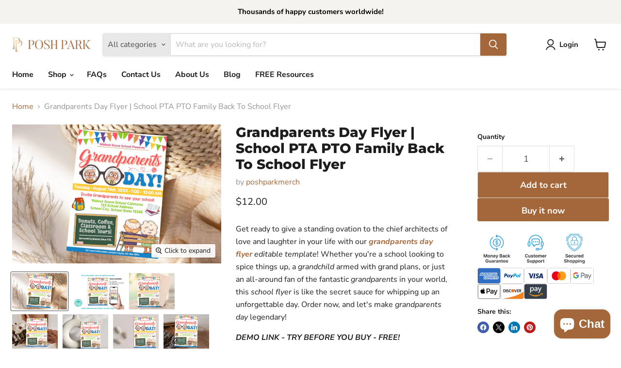

--- FILE ---
content_type: text/javascript; charset=utf-8
request_url: https://poshpark.net/products/editable-certificate-of-completion-template-rose-gold-training-course-certificate-template.js
body_size: 1899
content:
{"id":7574136324346,"title":"Editable Certificate of Completion Template, Rose Gold Training Course Certificate Template","handle":"editable-certificate-of-completion-template-rose-gold-training-course-certificate-template","description":"\u003cp\u003eHonor and recognize your trainees with this gorgeous editable \u003cstrong\u003e\u003ca title=\"Certificate Of Completion Template\" href=\"https:\/\/poshpark.net\/products\/editable-certificate-of-completion-template-rose-gold-training-course-certificate-template\"\u003e\u003cspan style=\"text-decoration: underline;\"\u003eprofessional certificate of completion\u003c\/span\u003e\u003c\/a\u003e.\u003c\/strong\u003e They have worked hard and now they deserve the recognition. Add to cart now to start customizing and download this beautiful printable template.\u003c\/p\u003e\n\u003cp\u003e\u003cem\u003e\u003cstrong\u003eDEMO LINK - TRY BEFORE YOU BUY - FREE! \u003c\/strong\u003e\u003c\/em\u003e\u003c\/p\u003e\n\u003cul\u003e\n\u003cli\u003eCopy and paste this URL into your web browser: https:\/\/www.corjl.com\/d\/1E0LH4\/s\u003c\/li\u003e\n\u003c\/ul\u003e\n\u003cp\u003e\u003cstrong\u003ePERSONALIZATION\u003c\/strong\u003e \u003c\/p\u003e\n\u003cp\u003eClick buy now and you'll be able to personalize this editable template in Corjl, an easy-to-use template editor that works in your web browser. No software or programs to download! \u003c\/p\u003e\n\u003cp\u003e\u003cstrong\u003eHOW IT WORKS: \u003c\/strong\u003e\u003c\/p\u003e\n\u003cul\u003e\n\u003cli\u003eAdd to Cart \u0026amp; Purchase!\u003c\/li\u003e\n\u003cli\u003eAfter purchase, \u003cmeta charset=\"utf-8\"\u003e \u003cspan data-mce-fragment=\"1\"\u003eplease check your email \u003c\/span\u003e\u003cspan data-mce-fragment=\"1\"\u003eincluding spam folder\u003c\/span\u003e\u003cspan data-mce-fragment=\"1\"\u003e for download information from Corjl.Com.\u003c\/span\u003e\n\u003c\/li\u003e\n\u003cli\u003eClick on the link in your email from Corjl to access your template and start editing!\u003c\/li\u003e\n\u003cli\u003eYou can save your template and continue editing at any time!\u003c\/li\u003e\n\u003cli\u003eOnce you have finished editing your template, save and download.\u003c\/li\u003e\n\u003cli\u003ePrint on your home printer, or at a local copy store, photo center.\u003c\/li\u003e\n\u003c\/ul\u003e\n\u003cp\u003e\u003cstrong\u003eTHINGS YOU CAN EDIT: \u003c\/strong\u003e\u003c\/p\u003e\n\u003cul\u003e\n\u003cli\u003eYou can change the font, font size, and font color, except for the word \"CERTIFICATE\".\u003c\/li\u003e\n\u003cli\u003eAdd extra text, move, resize or delete text\u003c\/li\u003e\n\u003cli\u003eYou can upload and add your own images e.g. photos or logos if you wish.\u003c\/li\u003e\n\u003c\/ul\u003e\n\u003cp\u003e\u003cstrong\u003eIMPORTANT NOTE:\u003c\/strong\u003e\u003c\/p\u003e\n\u003cul\u003e\n\u003cli\u003eThe size and orientation of the templates cannot be changed\u003c\/li\u003e\n\u003c\/ul\u003e\n\u003cp\u003e\u003cstrong\u003eHIGHLIGHTS: \u003c\/strong\u003e\u003c\/p\u003e\n\u003cul\u003e\n\u003cli\u003eSize: 11\" x 8.5\" inches\u003c\/li\u003e\n\u003cli\u003eDIY, Easy, and Fast to Use!\u003c\/li\u003e\n\u003cli\u003eNo waiting! You’ll have access to your item right after purchasing.\u003c\/li\u003e\n\u003cli\u003eNo need to download any software. Personalize this item right in your browser.\u003c\/li\u003e\n\u003cli\u003ePersonalize using your computer, or make basic edits using your phone or tablet. To make more extensive edits, use your laptop\/computer!\u003c\/li\u003e\n\u003cli\u003ePersonalize on Corjl, an easy-to-use platform. Approve your proof immediately. Download and print!\u003c\/li\u003e\n\u003cli\u003eAdd\/Remove\/Edit Text.\u003c\/li\u003e\n\u003cli\u003eText Color, Font, and Size can all be changed, except for the word \"CERTIFICATE\"!\u003c\/li\u003e\n\u003cli\u003eMany fonts to choose from!\u003c\/li\u003e\n\u003cli\u003eSave as High-Quality JPG or PDF File for Easy Printing at Home or Printing Stores.\u003c\/li\u003e\n\u003c\/ul\u003e\n\u003cp\u003e\u003cstrong\u003eDOWNLOAD FILE OPTIONS: \u003c\/strong\u003e\u003c\/p\u003e\n\u003cul\u003e\n\u003cli\u003eJPG or PDF format\u003c\/li\u003e\n\u003c\/ul\u003e\n\u003cp\u003e\u003cstrong\u003eHOW TO PRINT:\u003c\/strong\u003e\u003c\/p\u003e\n\u003cul\u003e\n\u003cli\u003ePrint on your home printer\u003c\/li\u003e\n\u003cli\u003ePrint at your local print shop such Staples\u003c\/li\u003e\n\u003cli\u003eUpload to Staples, Fedex, Shutterfly, Officeworks, Costco, Snapfish, Ups Store, Office Depot, Vistaprint, Target, and have it delivered to you.\u003c\/li\u003e\n\u003c\/ul\u003e\n\u003cp\u003e\u003cstrong\u003eRELATED PRODUCTS:\u003c\/strong\u003e\u003c\/p\u003e\n\u003cul\u003e\n\u003cli\u003e\u003ca href=\"https:\/\/poshpark.net\/products\/hair-certificate-of-completion-lash-certificate\" data-mce-href=\"https:\/\/poshpark.net\/products\/hair-certificate-of-completion-lash-certificate\"\u003eEditable Hair Certificate Of Completion Template\u003c\/a\u003e\u003c\/li\u003e\n\u003cli\u003e\u003ca href=\"https:\/\/poshpark.net\/products\/custom-certificate-of-completion-template-gold-diy-training-course-certificate-template?\" data-mce-href=\"https:\/\/poshpark.net\/products\/custom-certificate-of-completion-template-gold-diy-training-course-certificate-template?\"\u003eCustom Certificate Of Completion Template Gold\u003c\/a\u003e\u003c\/li\u003e\n\u003cli\u003e\u003ca href=\"https:\/\/poshpark.net\/products\/editable-certificate-of-achievement-template-bundle-printable-award-certificate-customizable-gift-certificate-of-completion?\" data-mce-href=\"https:\/\/poshpark.net\/products\/editable-certificate-of-achievement-template-bundle-printable-award-certificate-customizable-gift-certificate-of-completion?\"\u003eEditable Certificate Of Achievement Template Bundle\u003c\/a\u003e\u003c\/li\u003e\n\u003cli\u003e\u003ca href=\"https:\/\/poshpark.net\/products\/editable-certificate-of-completion-template-bundle-multi-color-training-course-certificate-template\"\u003eMulti Color Training Course Certificate Template\u003c\/a\u003e\u003c\/li\u003e\n\u003c\/ul\u003e\n\u003cp\u003e\u003cem\u003e\u003cstrong\u003eTHIS IS A DIGITAL ITEM. NO PHYSICAL PRODUCT WILL BE SHIPPED TO YOU.\u003c\/strong\u003e\u003c\/em\u003e\u003c\/p\u003e\n\u003cp\u003e\u003cstrong\u003eYou're viewing: Editable Pink \u003ca title=\"Certificate Of Completion Template\" href=\"https:\/\/poshpark.net\/products\/editable-certificate-of-completion-template-rose-gold-training-course-certificate-template\"\u003e\u003cspan style=\"text-decoration: underline;\"\u003eDIY Certificate of Completion Template\u003c\/span\u003e\u003c\/a\u003e, Printable Beauty Course, Training Certificate Template, Printable Makeup Artist Lashes.\u003c\/strong\u003e\u003c\/p\u003e","published_at":"2022-03-25T15:18:49-05:00","created_at":"2022-03-25T14:29:40-05:00","vendor":"poshparkmerch","type":"","tags":["beauty_award","beauty_certificate","beauty_course_award","certificate_of","completion_template","eyelash_certificate","hair_certificate","hair_course_award","lash_course","lash_extensions","makeup_artist","makeup_course","training_course"],"price":1000,"price_min":1000,"price_max":1000,"available":true,"price_varies":false,"compare_at_price":1250,"compare_at_price_min":1250,"compare_at_price_max":1250,"compare_at_price_varies":false,"variants":[{"id":42569623896314,"title":"Default Title","option1":"Default Title","option2":null,"option3":null,"sku":"","requires_shipping":false,"taxable":true,"featured_image":null,"available":true,"name":"Editable Certificate of Completion Template, Rose Gold Training Course Certificate Template","public_title":null,"options":["Default Title"],"price":1000,"weight":0,"compare_at_price":1250,"inventory_management":"shopify","barcode":"","requires_selling_plan":false,"selling_plan_allocations":[]}],"images":["\/\/cdn.shopify.com\/s\/files\/1\/0636\/5462\/5530\/products\/il_fullxfull.3626773500_2nnx.jpg?v=1655375784","\/\/cdn.shopify.com\/s\/files\/1\/0636\/5462\/5530\/products\/il_fullxfull.3626772660_a7vh.jpg?v=1655375784","\/\/cdn.shopify.com\/s\/files\/1\/0636\/5462\/5530\/products\/il_fullxfull.3674383077_p5qn.jpg?v=1655375784","\/\/cdn.shopify.com\/s\/files\/1\/0636\/5462\/5530\/products\/il_fullxfull.3674383565_d3am.jpg?v=1655375784","\/\/cdn.shopify.com\/s\/files\/1\/0636\/5462\/5530\/products\/il_fullxfull.3626773470_tivg.jpg?v=1655375784","\/\/cdn.shopify.com\/s\/files\/1\/0636\/5462\/5530\/products\/il_fullxfull.3626773472_g00w.jpg?v=1655375784","\/\/cdn.shopify.com\/s\/files\/1\/0636\/5462\/5530\/products\/il_fullxfull.3674383079_6i8p.jpg?v=1655375784","\/\/cdn.shopify.com\/s\/files\/1\/0636\/5462\/5530\/products\/il_fullxfull.3626772658_mf47.jpg?v=1655375784","\/\/cdn.shopify.com\/s\/files\/1\/0636\/5462\/5530\/products\/il_fullxfull.3674277323_3r9l.jpg?v=1655375784","\/\/cdn.shopify.com\/s\/files\/1\/0636\/5462\/5530\/products\/il_fullxfull.3626884404_e88c.jpg?v=1655375784","\/\/cdn.shopify.com\/s\/files\/1\/0636\/5462\/5530\/products\/Untitleddesign-2022-04-18T005442.182.png?v=1655375784"],"featured_image":"\/\/cdn.shopify.com\/s\/files\/1\/0636\/5462\/5530\/products\/il_fullxfull.3626773500_2nnx.jpg?v=1655375784","options":[{"name":"Title","position":1,"values":["Default Title"]}],"url":"\/products\/editable-certificate-of-completion-template-rose-gold-training-course-certificate-template","media":[{"alt":null,"id":29388960071930,"position":1,"preview_image":{"aspect_ratio":1.325,"height":2265,"width":3000,"src":"https:\/\/cdn.shopify.com\/s\/files\/1\/0636\/5462\/5530\/products\/il_fullxfull.3626773500_2nnx.jpg?v=1655375784"},"aspect_ratio":1.325,"height":2265,"media_type":"image","src":"https:\/\/cdn.shopify.com\/s\/files\/1\/0636\/5462\/5530\/products\/il_fullxfull.3626773500_2nnx.jpg?v=1655375784","width":3000},{"alt":null,"id":29388959318266,"position":2,"preview_image":{"aspect_ratio":1.429,"height":1400,"width":2000,"src":"https:\/\/cdn.shopify.com\/s\/files\/1\/0636\/5462\/5530\/products\/il_fullxfull.3626772660_a7vh.jpg?v=1655375784"},"aspect_ratio":1.429,"height":1400,"media_type":"image","src":"https:\/\/cdn.shopify.com\/s\/files\/1\/0636\/5462\/5530\/products\/il_fullxfull.3626772660_a7vh.jpg?v=1655375784","width":2000},{"alt":null,"id":29388959252730,"position":3,"preview_image":{"aspect_ratio":1.435,"height":1394,"width":2000,"src":"https:\/\/cdn.shopify.com\/s\/files\/1\/0636\/5462\/5530\/products\/il_fullxfull.3674383077_p5qn.jpg?v=1655375784"},"aspect_ratio":1.435,"height":1394,"media_type":"image","src":"https:\/\/cdn.shopify.com\/s\/files\/1\/0636\/5462\/5530\/products\/il_fullxfull.3674383077_p5qn.jpg?v=1655375784","width":2000},{"alt":null,"id":29388959744250,"position":4,"preview_image":{"aspect_ratio":1.0,"height":2000,"width":2000,"src":"https:\/\/cdn.shopify.com\/s\/files\/1\/0636\/5462\/5530\/products\/il_fullxfull.3674383565_d3am.jpg?v=1655375784"},"aspect_ratio":1.0,"height":2000,"media_type":"image","src":"https:\/\/cdn.shopify.com\/s\/files\/1\/0636\/5462\/5530\/products\/il_fullxfull.3674383565_d3am.jpg?v=1655375784","width":2000},{"alt":null,"id":29388959908090,"position":5,"preview_image":{"aspect_ratio":1.5,"height":1333,"width":2000,"src":"https:\/\/cdn.shopify.com\/s\/files\/1\/0636\/5462\/5530\/products\/il_fullxfull.3626773470_tivg.jpg?v=1655375784"},"aspect_ratio":1.5,"height":1333,"media_type":"image","src":"https:\/\/cdn.shopify.com\/s\/files\/1\/0636\/5462\/5530\/products\/il_fullxfull.3626773470_tivg.jpg?v=1655375784","width":2000},{"alt":null,"id":29388960203002,"position":6,"preview_image":{"aspect_ratio":1.499,"height":1334,"width":2000,"src":"https:\/\/cdn.shopify.com\/s\/files\/1\/0636\/5462\/5530\/products\/il_fullxfull.3626773472_g00w.jpg?v=1655375784"},"aspect_ratio":1.499,"height":1334,"media_type":"image","src":"https:\/\/cdn.shopify.com\/s\/files\/1\/0636\/5462\/5530\/products\/il_fullxfull.3626773472_g00w.jpg?v=1655375784","width":2000},{"alt":null,"id":29388960596218,"position":7,"preview_image":{"aspect_ratio":1.5,"height":1333,"width":2000,"src":"https:\/\/cdn.shopify.com\/s\/files\/1\/0636\/5462\/5530\/products\/il_fullxfull.3674383079_6i8p.jpg?v=1655375784"},"aspect_ratio":1.5,"height":1333,"media_type":"image","src":"https:\/\/cdn.shopify.com\/s\/files\/1\/0636\/5462\/5530\/products\/il_fullxfull.3674383079_6i8p.jpg?v=1655375784","width":2000},{"alt":null,"id":29388960694522,"position":8,"preview_image":{"aspect_ratio":1.5,"height":1333,"width":2000,"src":"https:\/\/cdn.shopify.com\/s\/files\/1\/0636\/5462\/5530\/products\/il_fullxfull.3626772658_mf47.jpg?v=1655375784"},"aspect_ratio":1.5,"height":1333,"media_type":"image","src":"https:\/\/cdn.shopify.com\/s\/files\/1\/0636\/5462\/5530\/products\/il_fullxfull.3626772658_mf47.jpg?v=1655375784","width":2000},{"alt":null,"id":29388960891130,"position":9,"preview_image":{"aspect_ratio":1.0,"height":2000,"width":2000,"src":"https:\/\/cdn.shopify.com\/s\/files\/1\/0636\/5462\/5530\/products\/il_fullxfull.3674277323_3r9l.jpg?v=1655375784"},"aspect_ratio":1.0,"height":2000,"media_type":"image","src":"https:\/\/cdn.shopify.com\/s\/files\/1\/0636\/5462\/5530\/products\/il_fullxfull.3674277323_3r9l.jpg?v=1655375784","width":2000},{"alt":null,"id":29388961022202,"position":10,"preview_image":{"aspect_ratio":1.501,"height":529,"width":794,"src":"https:\/\/cdn.shopify.com\/s\/files\/1\/0636\/5462\/5530\/products\/il_fullxfull.3626884404_e88c.jpg?v=1655375784"},"aspect_ratio":1.501,"height":529,"media_type":"image","src":"https:\/\/cdn.shopify.com\/s\/files\/1\/0636\/5462\/5530\/products\/il_fullxfull.3626884404_e88c.jpg?v=1655375784","width":794},{"alt":null,"id":29559739580666,"position":11,"preview_image":{"aspect_ratio":1.534,"height":1252,"width":1920,"src":"https:\/\/cdn.shopify.com\/s\/files\/1\/0636\/5462\/5530\/products\/Untitleddesign-2022-04-18T005442.182.png?v=1655375784"},"aspect_ratio":1.534,"height":1252,"media_type":"image","src":"https:\/\/cdn.shopify.com\/s\/files\/1\/0636\/5462\/5530\/products\/Untitleddesign-2022-04-18T005442.182.png?v=1655375784","width":1920}],"requires_selling_plan":false,"selling_plan_groups":[]}

--- FILE ---
content_type: text/javascript; charset=utf-8
request_url: https://poshpark.net/products/blue-baby-dedication-certificate-editable-baby-christening-dedication-printable-baptism-certificate-instant-download.js
body_size: 1925
content:
{"id":7574136160506,"title":"Editable Blue Baby Dedication Certificate Template, Downloadable Baby Christening Dedication, Printable Baptism Certificate","handle":"blue-baby-dedication-certificate-editable-baby-christening-dedication-printable-baptism-certificate-instant-download","description":"\u003cp\u003eYou found it! \u003cmeta charset=\"utf-8\"\u003ea DIY \u003ca href=\"https:\/\/poshpark.net\/collections\/certificate-templates\/products\/blue-baby-dedication-certificate-editable-baby-christening-dedication-printable-baptism-certificate-instant-download\" title=\"Baby Dedication Certificate Template\"\u003e\u003cspan style=\"text-decoration: underline;\"\u003e\u003cstrong\u003eeditable baby dedication certificate\u003c\/strong\u003e\u003c\/span\u003e\u003c\/a\u003e that's perfect to document your child's dedication. \u003cmeta charset=\"utf-8\"\u003e\u003cspan data-mce-fragment=\"1\"\u003eThere is nothing like the moment when you feel that your children are a gift from God. Click add to cart to begin editing it with your child's name and details.\u003c\/span\u003e\u003c\/p\u003e\n\u003cp\u003e\u003cem\u003e\u003cstrong\u003eDEMO LINK - TRY BEFORE YOU BUY - FREE! \u003c\/strong\u003e\u003c\/em\u003e\u003c\/p\u003e\n\u003cul\u003e\n\u003cli\u003eCopy and paste this URL into your web browser: https:\/\/www.corjl.com\/d\/M7351\/s\u003c\/li\u003e\n\u003c\/ul\u003e\n\u003cp\u003e\u003cstrong\u003ePERSONALIZATION\u003c\/strong\u003e \u003cbr\u003e\u003cbr\u003eClick buy now and you'll be able to personalize this editable template in Corjl, an easy-to-use template editor that works in your web browser. No software or programs to download!\u003c\/p\u003e\n\u003cp\u003e\u003cstrong\u003eHOW IT WORKS:\u003c\/strong\u003e\u003c\/p\u003e\n\u003cul\u003e\n\u003cli\u003eAdd to Cart \u0026amp; Purchase.\u003c\/li\u003e\n\u003cli\u003eAfter purchase, \u003cmeta charset=\"utf-8\"\u003e \u003cspan data-mce-fragment=\"1\"\u003eplease check your email \u003c\/span\u003e\u003cspan data-mce-fragment=\"1\"\u003eincluding spam folder\u003c\/span\u003e\u003cspan data-mce-fragment=\"1\"\u003e for download information from Corjl.Com.\u003c\/span\u003e\n\u003c\/li\u003e\n\u003cli\u003eClick on the link in your email from Corjl to access your template and start editing!\u003c\/li\u003e\n\u003cli\u003eYou can save your template and continue editing at any time!\u003c\/li\u003e\n\u003cli\u003eOnce you have finished editing your template, save and download.\u003c\/li\u003e\n\u003cli\u003ePrint on your home printer, or at a local copy store, photo center.\u003c\/li\u003e\n\u003c\/ul\u003e\n\u003cp\u003e\u003cstrong\u003eTHINGS YOU CAN EDIT:\u003c\/strong\u003e\u003c\/p\u003e\n\u003cul\u003e\n\u003cli\u003eYou can change the font, font size, and font color EXCEPT for the word \"BABY DEDICATION\"\u003c\/li\u003e\n\u003cli\u003eAdd extra text, move, resize or delete text\u003c\/li\u003e\n\u003cli\u003eYou can upload and add your own images e.g. photos or logos if you wish.\u003c\/li\u003e\n\u003c\/ul\u003e\n\u003cp\u003e\u003cstrong\u003eIMPORTANT NOTE:\u003c\/strong\u003e\u003c\/p\u003e\n\u003cul\u003e\n\u003cli\u003eThe size and orientation of the templates cannot be changed\u003c\/li\u003e\n\u003c\/ul\u003e\n\u003cp\u003e\u003cstrong\u003eHIGHLIGHTS:\u003c\/strong\u003e\u003c\/p\u003e\n\u003cul\u003e\n\u003cli\u003eSize: 11x8.5 (inches)\u003c\/li\u003e\n\u003cli\u003eDIY, Easy, and Fast to Use!\u003c\/li\u003e\n\u003cli\u003eNo waiting! You’ll have access to your item right after purchasing.\u003c\/li\u003e\n\u003cli\u003eNo need to download any software. Personalize this item right in your browser.\u003c\/li\u003e\n\u003cli\u003ePersonalize using your computer, or make basic edits using your phone or mobile device. To make more extensive edits, use your laptop\/computer!\u003c\/li\u003e\n\u003cli\u003ePersonalize on Corjl, an easy-to-use platform. Approve your proof immediately after personalizing. Download and print!\u003c\/li\u003e\n\u003cli\u003eAdd\/Remove\/Edit Text (the word \"BABY DEDICATION\" is not editable)\u003c\/li\u003e\n\u003cli\u003eText Color, Font, and Size can all be changed!\u003c\/li\u003e\n\u003cli\u003eSave as High-Quality JPG or PDF File for Easy Printing at Home or Printing Stores.\u003c\/li\u003e\n\u003c\/ul\u003e\n\u003cul\u003e\u003c\/ul\u003e\n\u003cp\u003e\u003cstrong\u003eDOWNLOAD FILE OPTIONS: \u003c\/strong\u003e\u003c\/p\u003e\n\u003cul\u003e\n\u003cli\u003eJPG or PDF format\u003c\/li\u003e\n\u003c\/ul\u003e\n\u003cp\u003e\u003cstrong\u003eHOW TO PRINT:\u003c\/strong\u003e\u003c\/p\u003e\n\u003cul\u003e\n\u003cli\u003ePrint on your home printer\u003c\/li\u003e\n\u003cli\u003ePrint at your local print shop such Staples\u003c\/li\u003e\n\u003cli\u003eUpload to Staples, Fedex, Shutterfly, Officeworks, Costco, Snapfish, Ups Store, Office Depot, Vistaprint, Target, and have it delivered to you.\u003c\/li\u003e\n\u003c\/ul\u003e\n\u003cp\u003e\u003cstrong\u003eRELATED PRODUCTS:\u003c\/strong\u003e\u003c\/p\u003e\n\u003cul\u003e\n\u003cli\u003e\u003ca href=\"https:\/\/poshpark.net\/products\/editable-baby-dedication-certificate-template-brown-posh-park?\"\u003eEditable Baby Dedication Certificate Template Brown\u003c\/a\u003e\u003c\/li\u003e\n\u003cli\u003e\u003ca href=\"https:\/\/poshpark.net\/products\/editable-certificate-of-baptism-blue-diy-baptism-template-downloadable-and-printable-church-form?_pos=8\u0026amp;_sid=55ce723ce\u0026amp;_ss=r\" title=\"Editable Certificate Of Baptism\" data-mce-href=\"https:\/\/poshpark.net\/products\/editable-certificate-of-baptism-blue-diy-baptism-template-downloadable-and-printable-church-form?_pos=8\u0026amp;_sid=55ce723ce\u0026amp;_ss=r\"\u003eEditable Certificate Of Baptism\u003c\/a\u003e\u003c\/li\u003e\n\u003cli\u003e\u003ca href=\"https:\/\/poshpark.net\/products\/child-dedication-certificate-editable-blue-brown-baby-dedication-certificate-template-instant-download?_pos=6\u0026amp;_sid=55ce723ce\u0026amp;_ss=r\" title=\"DIY Child Dedication Certificate\" data-mce-href=\"https:\/\/poshpark.net\/products\/child-dedication-certificate-editable-blue-brown-baby-dedication-certificate-template-instant-download?_pos=6\u0026amp;_sid=55ce723ce\u0026amp;_ss=r\"\u003eDIY Child Dedication Certificate\u003c\/a\u003e\u003c\/li\u003e\n\u003cli\u003e\u003ca title=\"Girl Baby Dedication Certificate Template\" href=\"https:\/\/poshpark.net\/products\/editable-pink-baby-dedication-certificate-template-girl-baby-dedication-certificate-template-for-girls-downloadable?_pos=4\u0026amp;_sid=55ce723ce\u0026amp;_ss=r\"\u003eGirl Baby Dedication Certificate\u003c\/a\u003e\u003c\/li\u003e\n\u003c\/ul\u003e\n\u003cp\u003e\u003cem\u003e\u003cstrong\u003eTHIS IS A DIGITAL ITEM. NO PHYSICAL PRODUCT WILL BE SHIPPED TO YOU.\u003c\/strong\u003e\u003c\/em\u003e\u003c\/p\u003e\n\u003ch4\u003eYou're viewing: Blue \u003ca href=\"https:\/\/poshpark.net\/collections\/certificate-templates\/products\/blue-baby-dedication-certificate-editable-baby-christening-dedication-printable-baptism-certificate-instant-download\" title=\"Baby Dedication Certificate Template\"\u003e\u003cspan style=\"text-decoration: underline;\"\u003eBaby Dedication Certificate\u003c\/span\u003e\u003c\/a\u003e, Editable Baby Christening Dedication, Printable Baptism Certificate.\u003c\/h4\u003e","published_at":"2022-03-25T15:18:47-05:00","created_at":"2022-03-25T14:29:36-05:00","vendor":"poshparkmerch","type":"","tags":["baby_boy","baby_dedication","baby_girl","baptism_certificate","baptism_keepsake","certificate_template","church_template","dedication","dedication_template","editable_baptism","printable_baptism","printable_dedication","template_baptism"],"price":960,"price_min":960,"price_max":960,"available":true,"price_varies":false,"compare_at_price":1200,"compare_at_price_min":1200,"compare_at_price_max":1200,"compare_at_price_varies":false,"variants":[{"id":42569623732474,"title":"Default Title","option1":"Default Title","option2":null,"option3":null,"sku":"","requires_shipping":false,"taxable":true,"featured_image":null,"available":true,"name":"Editable Blue Baby Dedication Certificate Template, Downloadable Baby Christening Dedication, Printable Baptism Certificate","public_title":null,"options":["Default Title"],"price":960,"weight":0,"compare_at_price":1200,"inventory_management":"shopify","barcode":"","requires_selling_plan":false,"selling_plan_allocations":[]}],"images":["\/\/cdn.shopify.com\/s\/files\/1\/0636\/5462\/5530\/products\/il_fullxfull.3407733052_ffw4.jpg?v=1655375324","\/\/cdn.shopify.com\/s\/files\/1\/0636\/5462\/5530\/products\/il_fullxfull.3505884155_5o1o.jpg?v=1655375324","\/\/cdn.shopify.com\/s\/files\/1\/0636\/5462\/5530\/products\/il_fullxfull.3505884067_pf83.jpg?v=1655375324","\/\/cdn.shopify.com\/s\/files\/1\/0636\/5462\/5530\/products\/il_fullxfull.3407732892_nb8k.jpg?v=1655375324","\/\/cdn.shopify.com\/s\/files\/1\/0636\/5462\/5530\/products\/il_fullxfull.3407733208_iq3s.jpg?v=1655375324","\/\/cdn.shopify.com\/s\/files\/1\/0636\/5462\/5530\/products\/il_fullxfull.3458218880_gag8.jpg?v=1655375324","\/\/cdn.shopify.com\/s\/files\/1\/0636\/5462\/5530\/products\/il_fullxfull.3407733386_lru6.jpg?v=1655375324","\/\/cdn.shopify.com\/s\/files\/1\/0636\/5462\/5530\/products\/il_fullxfull.3458218162_f9bt.jpg?v=1655375324","\/\/cdn.shopify.com\/s\/files\/1\/0636\/5462\/5530\/products\/il_fullxfull.3803534189_2n3b.jpg?v=1655375324","\/\/cdn.shopify.com\/s\/files\/1\/0636\/5462\/5530\/products\/Untitleddesign_96.png?v=1655375324"],"featured_image":"\/\/cdn.shopify.com\/s\/files\/1\/0636\/5462\/5530\/products\/il_fullxfull.3407733052_ffw4.jpg?v=1655375324","options":[{"name":"Title","position":1,"values":["Default Title"]}],"url":"\/products\/blue-baby-dedication-certificate-editable-baby-christening-dedication-printable-baptism-certificate-instant-download","media":[{"alt":null,"id":29388954403066,"position":1,"preview_image":{"aspect_ratio":1.219,"height":1641,"width":2000,"src":"https:\/\/cdn.shopify.com\/s\/files\/1\/0636\/5462\/5530\/products\/il_fullxfull.3407733052_ffw4.jpg?v=1655375324"},"aspect_ratio":1.219,"height":1641,"media_type":"image","src":"https:\/\/cdn.shopify.com\/s\/files\/1\/0636\/5462\/5530\/products\/il_fullxfull.3407733052_ffw4.jpg?v=1655375324","width":2000},{"alt":null,"id":29388954108154,"position":2,"preview_image":{"aspect_ratio":1.429,"height":2100,"width":3000,"src":"https:\/\/cdn.shopify.com\/s\/files\/1\/0636\/5462\/5530\/products\/il_fullxfull.3505884155_5o1o.jpg?v=1655375324"},"aspect_ratio":1.429,"height":2100,"media_type":"image","src":"https:\/\/cdn.shopify.com\/s\/files\/1\/0636\/5462\/5530\/products\/il_fullxfull.3505884155_5o1o.jpg?v=1655375324","width":3000},{"alt":null,"id":29388953518330,"position":3,"preview_image":{"aspect_ratio":1.279,"height":1564,"width":2000,"src":"https:\/\/cdn.shopify.com\/s\/files\/1\/0636\/5462\/5530\/products\/il_fullxfull.3505884067_pf83.jpg?v=1655375324"},"aspect_ratio":1.279,"height":1564,"media_type":"image","src":"https:\/\/cdn.shopify.com\/s\/files\/1\/0636\/5462\/5530\/products\/il_fullxfull.3505884067_pf83.jpg?v=1655375324","width":2000},{"alt":null,"id":29388954697978,"position":4,"preview_image":{"aspect_ratio":1.397,"height":1432,"width":2000,"src":"https:\/\/cdn.shopify.com\/s\/files\/1\/0636\/5462\/5530\/products\/il_fullxfull.3407732892_nb8k.jpg?v=1655375324"},"aspect_ratio":1.397,"height":1432,"media_type":"image","src":"https:\/\/cdn.shopify.com\/s\/files\/1\/0636\/5462\/5530\/products\/il_fullxfull.3407732892_nb8k.jpg?v=1655375324","width":2000},{"alt":null,"id":29388954861818,"position":5,"preview_image":{"aspect_ratio":1.355,"height":1476,"width":2000,"src":"https:\/\/cdn.shopify.com\/s\/files\/1\/0636\/5462\/5530\/products\/il_fullxfull.3407733208_iq3s.jpg?v=1655375324"},"aspect_ratio":1.355,"height":1476,"media_type":"image","src":"https:\/\/cdn.shopify.com\/s\/files\/1\/0636\/5462\/5530\/products\/il_fullxfull.3407733208_iq3s.jpg?v=1655375324","width":2000},{"alt":null,"id":29388955222266,"position":6,"preview_image":{"aspect_ratio":1.5,"height":1333,"width":2000,"src":"https:\/\/cdn.shopify.com\/s\/files\/1\/0636\/5462\/5530\/products\/il_fullxfull.3458218880_gag8.jpg?v=1655375324"},"aspect_ratio":1.5,"height":1333,"media_type":"image","src":"https:\/\/cdn.shopify.com\/s\/files\/1\/0636\/5462\/5530\/products\/il_fullxfull.3458218880_gag8.jpg?v=1655375324","width":2000},{"alt":null,"id":29388955582714,"position":7,"preview_image":{"aspect_ratio":1.389,"height":1440,"width":2000,"src":"https:\/\/cdn.shopify.com\/s\/files\/1\/0636\/5462\/5530\/products\/il_fullxfull.3407733386_lru6.jpg?v=1655375324"},"aspect_ratio":1.389,"height":1440,"media_type":"image","src":"https:\/\/cdn.shopify.com\/s\/files\/1\/0636\/5462\/5530\/products\/il_fullxfull.3407733386_lru6.jpg?v=1655375324","width":2000},{"alt":null,"id":29388955812090,"position":8,"preview_image":{"aspect_ratio":1.0,"height":2000,"width":2000,"src":"https:\/\/cdn.shopify.com\/s\/files\/1\/0636\/5462\/5530\/products\/il_fullxfull.3458218162_f9bt.jpg?v=1655375324"},"aspect_ratio":1.0,"height":2000,"media_type":"image","src":"https:\/\/cdn.shopify.com\/s\/files\/1\/0636\/5462\/5530\/products\/il_fullxfull.3458218162_f9bt.jpg?v=1655375324","width":2000},{"alt":null,"id":29388956008698,"position":9,"preview_image":{"aspect_ratio":0.782,"height":3000,"width":2345,"src":"https:\/\/cdn.shopify.com\/s\/files\/1\/0636\/5462\/5530\/products\/il_fullxfull.3803534189_2n3b.jpg?v=1655375324"},"aspect_ratio":0.782,"height":3000,"media_type":"image","src":"https:\/\/cdn.shopify.com\/s\/files\/1\/0636\/5462\/5530\/products\/il_fullxfull.3803534189_2n3b.jpg?v=1655375324","width":2345},{"alt":null,"id":29557846343930,"position":10,"preview_image":{"aspect_ratio":1.534,"height":1252,"width":1920,"src":"https:\/\/cdn.shopify.com\/s\/files\/1\/0636\/5462\/5530\/products\/Untitleddesign_96.png?v=1655375324"},"aspect_ratio":1.534,"height":1252,"media_type":"image","src":"https:\/\/cdn.shopify.com\/s\/files\/1\/0636\/5462\/5530\/products\/Untitleddesign_96.png?v=1655375324","width":1920}],"requires_selling_plan":false,"selling_plan_groups":[]}

--- FILE ---
content_type: text/javascript; charset=utf-8
request_url: https://poshpark.net/products/editable-funeral-bookmark-template-blue-sky-white-dove-obituary-bookmark-funeral-keepsake.js
body_size: 2577
content:
{"id":7574136389882,"title":"Editable Funeral Bookmark Template, Blue Sky White Dove Obituary Bookmark Funeral Keepsake","handle":"editable-funeral-bookmark-template-blue-sky-white-dove-obituary-bookmark-funeral-keepsake","description":"\u003cp\u003eThis elegant blue \u003cstrong\u003esky dove funeral bookmark template\u003c\/strong\u003e is a beautiful way to remember your cherished moments with your loved one. Click buy now to start editing it with your own text, photo and more.\u003c\/p\u003e\n\u003cp\u003e\u003cem\u003e\u003cstrong\u003eDEMO LINK - TRY BEFORE YOU BUY - FREE! \u003c\/strong\u003e\u003c\/em\u003e\u003c\/p\u003e\n\u003cul\u003e\n\u003cli\u003eCopy and paste this URL into your web browser: https:\/\/www.corjl.com\/d\/O0B0M\/s\u003c\/li\u003e\n\u003c\/ul\u003e\n\u003cp\u003e\u003cstrong\u003ePERSONALIZATION\u003c\/strong\u003e \u003c\/p\u003e\n\u003cp\u003eClick buy now and you'll be able to personalize this editable template in Corjl, an easy-to-use template editor that works in your web browser. No software or programs to download! \u003c\/p\u003e\n\u003cp\u003e\u003cstrong\u003eHOW IT WORKS:\u003c\/strong\u003e\u003cbr\u003e\u003c\/p\u003e\n\u003cul\u003e\n\u003cli\u003eAdd to Cart \u0026amp; Purchase.\u003c\/li\u003e\n\u003cli\u003eAfter purchase, \u003cmeta charset=\"utf-8\"\u003e \u003cspan data-mce-fragment=\"1\"\u003eplease check your email \u003c\/span\u003e\u003cspan data-mce-fragment=\"1\"\u003eincluding spam folder\u003c\/span\u003e\u003cspan data-mce-fragment=\"1\"\u003e for download information from Corjl.Com.\u003c\/span\u003e\n\u003c\/li\u003e\n\u003cli\u003eClick on the link in your email from Corjl to access your template and start editing!\u003c\/li\u003e\n\u003cli\u003eYou can save your template and continue editing at any time!\u003c\/li\u003e\n\u003cli\u003eOnce you have finished editing your template, save and download.\u003c\/li\u003e\n\u003cli\u003ePrint on your home printer, or at a local copy store, photo center.\u003c\/li\u003e\n\u003cli\u003eUnlimited Downloads \u003c\/li\u003e\n\u003c\/ul\u003e\n\u003cp\u003e\u003cstrong\u003eTHINGS YOU CAN EDIT: \u003c\/strong\u003e\u003c\/p\u003e\n\u003cul\u003e\n\u003cli\u003eYou can change the font, font size, and font color. The fixed image word \"MEMORY\" cannot be edited.\u003c\/li\u003e\n\u003cli\u003eAdd extra text, move, resize or delete text.\u003c\/li\u003e\n\u003cli\u003eYou can upload and add your own images e.g. photos or logos if you wish.\u003c\/li\u003e\n\u003c\/ul\u003e\n\u003cp\u003e\u003cstrong\u003eIMPORTANT NOTE: \u003c\/strong\u003e\u003c\/p\u003e\n\u003cul\u003e\n\u003cli\u003eThe size and orientation of the templates cannot be changed.\u003c\/li\u003e\n\u003c\/ul\u003e\n\u003cp\u003e\u003cstrong\u003eHIGHLIGHTS: \u003c\/strong\u003e\u003c\/p\u003e\n\u003cul\u003e\n\u003cli\u003eMultiple Downloads\u003c\/li\u003e\n\u003cli\u003eSize: 2.5\" x 7\" inches\u003c\/li\u003e\n\u003cli\u003ePage: Two sides (Front and Back)\u003c\/li\u003e\n\u003cli\u003eResolution: 300 dpi\u003c\/li\u003e\n\u003cli\u003eColor mode: CMYK\u003c\/li\u003e\n\u003cli\u003eDIY, Easy, and Fast to Use!\u003c\/li\u003e\n\u003cli\u003eNo waiting! You’ll have access to your item right after purchasing.\u003c\/li\u003e\n\u003cli\u003eNo need to download any software or files. Personalize this item right in your browser.\u003c\/li\u003e\n\u003cli\u003ePersonalize using your computer, or make basic edits using your phone or mobile device. To make more extensive edits, use your laptop\/computer!\u003c\/li\u003e\n\u003cli\u003ePersonalize on Corjl, an easy-to-use platform. Approve your proof immediately after personalizing. Download and print!\u003c\/li\u003e\n\u003cli\u003eAdd\/Remove\/Edit Text\u003c\/li\u003e\n\u003cli\u003eText Color, Font, and Size can all be changed! The fixed image word \"MEMORY\" cannot be edited.\u003c\/li\u003e\n\u003cli\u003eSave as High-Quality JPG or PDF File for Easy Printing at Home or Printing Stores.\u003c\/li\u003e\n\u003c\/ul\u003e\n\u003cp\u003e\u003cstrong\u003e\u003c\/strong\u003e\u003cstrong\u003eDOWNLOAD FILE OPTIONS: \u003c\/strong\u003e\u003c\/p\u003e\n\u003cul\u003e\n\u003cli\u003eJPG or PDF format\u003c\/li\u003e\n\u003c\/ul\u003e\n\u003cp\u003e\u003cstrong\u003eHOW TO PRINT:  \u003c\/strong\u003e\u003c\/p\u003e\n\u003cul\u003e\n\u003cli\u003ePrint on your home printer\u003c\/li\u003e\n\u003cli\u003ePrint at your local print shop such Staples\u003c\/li\u003e\n\u003cli\u003eUpload to Staples, Fedex, Shutterfly, Officeworks, Costco, Snapfish, Ups Store, Office Depot, Vistaprint, Target, and have it delivered to you.\u003c\/li\u003e\n\u003c\/ul\u003e\n\u003cp\u003e\u003cstrong\u003eRELATED PRODUCTS:\u003c\/strong\u003e\u003c\/p\u003e\n\u003cul\u003e\n\u003cli\u003e\n\u003cp class=\"productitem--title\"\u003e\u003ca href=\"https:\/\/poshpark.net\/products\/blue-sky-white-dove-funeral-program-editable-4-page-program-for-funeral-print-printable-funeral-program-obituary-program-template?_pos=9\u0026amp;_sid=266e1eb11\u0026amp;_ss=r\" data-product-page-link=\"\"\u003eCustomizable Blue Sky Funeral Program Template\u003c\/a\u003e\u003c\/p\u003e\n\u003c\/li\u003e\n\u003cli\u003e\n\u003cp class=\"productitem--title\"\u003e\u003ca href=\"https:\/\/poshpark.net\/products\/blue-sky-funeral-welcome-sign-editable-memorial-service-sign-and-funeral-decor?_pos=10\u0026amp;_sid=266e1eb11\u0026amp;_ss=r\" data-product-page-link=\"\"\u003eEditable Blue Sky Memorial Service Funeral Welcome Sign\u003c\/a\u003e\u003c\/p\u003e\n\u003c\/li\u003e\n\u003cli\u003e\n\u003cp class=\"productitem--title\"\u003e\u003ca href=\"https:\/\/poshpark.net\/products\/blue-sky-funeral-brochure-editable-4-page-blue-funeral-program?_pos=11\u0026amp;_sid=266e1eb11\u0026amp;_ss=r\" data-product-page-link=\"\"\u003eEditable Blue Sky Funeral Brochure\u003c\/a\u003e\u003c\/p\u003e\n\u003c\/li\u003e\n\u003cli\u003e\n\u003cp class=\"productitem--title\"\u003e\u003ca href=\"https:\/\/poshpark.net\/products\/10-piece-blue-sky-dove-funeral-program-template-with-photo-bundle-funeral-bookmark-share-a-memory-funeral-sign-thank-you-card?_pos=3\u0026amp;_sid=266e1eb11\u0026amp;_ss=r\" data-product-page-link=\"\"\u003e10 Piece Blue Sky Dove Funeral Program Template with Photo Bundle\u003c\/a\u003e\u003c\/p\u003e\n\u003c\/li\u003e\n\u003cli\u003e\n\u003cp class=\"productitem--title\"\u003e\u003ca href=\"https:\/\/poshpark.net\/products\/editable-blue-sky-dove-funeral-keepsakes-for-guests-funeral-share-a-memory-card-and-sign-with-photo?_pos=8\u0026amp;_sid=266e1eb11\u0026amp;_ss=r\" data-product-page-link=\"\"\u003eBlue Sky Dove Funeral Share a Memory Card and Sign with Photo\u003c\/a\u003e\u003c\/p\u003e\n\u003c\/li\u003e\n\u003c\/ul\u003e\n\u003cp\u003e\u003cem\u003e\u003cstrong\u003eTHIS IS A DIGITAL ITEM. NO PHYSICAL PRODUCT WILL BE SHIPPED TO YOU.\u003c\/strong\u003e\u003c\/em\u003e\u003c\/p\u003e\n\u003cp\u003e\u003cstrong\u003eYou're viewing: Editable Funeral Bookmark Template, Blue Sky White Dove Obituary Bookmark Funeral Keepsake\u003c\/strong\u003e\u003c\/p\u003e","published_at":"2022-03-25T15:18:51-05:00","created_at":"2022-03-25T14:29:41-05:00","vendor":"poshparkmerch","type":"","tags":["dove_sky_bookmark","funeral_bookmark","funeral_card","funeral_dove","funeral_favors","funeral_gifts","funeral_keepsake","funeral_template","memorial_bookmark","memorial_service","obituary_bookmark","printable_bookmarks","watercolor_bookmark"],"price":650,"price_min":650,"price_max":650,"available":true,"price_varies":false,"compare_at_price":null,"compare_at_price_min":0,"compare_at_price_max":0,"compare_at_price_varies":false,"variants":[{"id":42569623994618,"title":"Default Title","option1":"Default Title","option2":null,"option3":null,"sku":"","requires_shipping":false,"taxable":true,"featured_image":null,"available":true,"name":"Editable Funeral Bookmark Template, Blue Sky White Dove Obituary Bookmark Funeral Keepsake","public_title":null,"options":["Default Title"],"price":650,"weight":0,"compare_at_price":null,"inventory_management":"shopify","barcode":"","requires_selling_plan":false,"selling_plan_allocations":[]}],"images":["\/\/cdn.shopify.com\/s\/files\/1\/0636\/5462\/5530\/products\/il_fullxfull.3753223550_drm3.jpg?v=1650189302","\/\/cdn.shopify.com\/s\/files\/1\/0636\/5462\/5530\/products\/il_fullxfull.3800814031_gy7s.jpg?v=1650189302","\/\/cdn.shopify.com\/s\/files\/1\/0636\/5462\/5530\/products\/il_fullxfull.3753223568_cu2o.jpg?v=1650189302","\/\/cdn.shopify.com\/s\/files\/1\/0636\/5462\/5530\/products\/il_fullxfull.3800814021_g9nx.jpg?v=1648237290","\/\/cdn.shopify.com\/s\/files\/1\/0636\/5462\/5530\/products\/il_fullxfull.3800814025_kk38.jpg?v=1648237293","\/\/cdn.shopify.com\/s\/files\/1\/0636\/5462\/5530\/products\/il_fullxfull.3800814013_ag04.jpg?v=1648237295","\/\/cdn.shopify.com\/s\/files\/1\/0636\/5462\/5530\/products\/il_fullxfull.3753223548_pz5n.jpg?v=1648237296","\/\/cdn.shopify.com\/s\/files\/1\/0636\/5462\/5530\/products\/il_fullxfull.3710297043_gjzm.jpg?v=1648237299","\/\/cdn.shopify.com\/s\/files\/1\/0636\/5462\/5530\/products\/il_fullxfull.3715174365_271j.jpg?v=1648237301","\/\/cdn.shopify.com\/s\/files\/1\/0636\/5462\/5530\/products\/il_fullxfull.3753535914_hjxh.jpg?v=1648237303"],"featured_image":"\/\/cdn.shopify.com\/s\/files\/1\/0636\/5462\/5530\/products\/il_fullxfull.3753223550_drm3.jpg?v=1650189302","options":[{"name":"Title","position":1,"values":["Default Title"]}],"url":"\/products\/editable-funeral-bookmark-template-blue-sky-white-dove-obituary-bookmark-funeral-keepsake","media":[{"alt":null,"id":29388959875322,"position":1,"preview_image":{"aspect_ratio":0.955,"height":2094,"width":2000,"src":"https:\/\/cdn.shopify.com\/s\/files\/1\/0636\/5462\/5530\/products\/il_fullxfull.3753223550_drm3.jpg?v=1650189302"},"aspect_ratio":0.955,"height":2094,"media_type":"image","src":"https:\/\/cdn.shopify.com\/s\/files\/1\/0636\/5462\/5530\/products\/il_fullxfull.3753223550_drm3.jpg?v=1650189302","width":2000},{"alt":null,"id":29388959777018,"position":2,"preview_image":{"aspect_ratio":1.429,"height":2100,"width":3000,"src":"https:\/\/cdn.shopify.com\/s\/files\/1\/0636\/5462\/5530\/products\/il_fullxfull.3800814031_gy7s.jpg?v=1650189302"},"aspect_ratio":1.429,"height":2100,"media_type":"image","src":"https:\/\/cdn.shopify.com\/s\/files\/1\/0636\/5462\/5530\/products\/il_fullxfull.3800814031_gy7s.jpg?v=1650189302","width":3000},{"alt":null,"id":29388959547642,"position":3,"preview_image":{"aspect_ratio":1.502,"height":1332,"width":2000,"src":"https:\/\/cdn.shopify.com\/s\/files\/1\/0636\/5462\/5530\/products\/il_fullxfull.3753223568_cu2o.jpg?v=1650189302"},"aspect_ratio":1.502,"height":1332,"media_type":"image","src":"https:\/\/cdn.shopify.com\/s\/files\/1\/0636\/5462\/5530\/products\/il_fullxfull.3753223568_cu2o.jpg?v=1650189302","width":2000},{"alt":null,"id":29388960039162,"position":4,"preview_image":{"aspect_ratio":1.574,"height":1271,"width":2000,"src":"https:\/\/cdn.shopify.com\/s\/files\/1\/0636\/5462\/5530\/products\/il_fullxfull.3800814021_g9nx.jpg?v=1648237290"},"aspect_ratio":1.574,"height":1271,"media_type":"image","src":"https:\/\/cdn.shopify.com\/s\/files\/1\/0636\/5462\/5530\/products\/il_fullxfull.3800814021_g9nx.jpg?v=1648237290","width":2000},{"alt":null,"id":29388960235770,"position":5,"preview_image":{"aspect_ratio":1.5,"height":1333,"width":2000,"src":"https:\/\/cdn.shopify.com\/s\/files\/1\/0636\/5462\/5530\/products\/il_fullxfull.3800814025_kk38.jpg?v=1648237293"},"aspect_ratio":1.5,"height":1333,"media_type":"image","src":"https:\/\/cdn.shopify.com\/s\/files\/1\/0636\/5462\/5530\/products\/il_fullxfull.3800814025_kk38.jpg?v=1648237293","width":2000},{"alt":null,"id":29388960628986,"position":6,"preview_image":{"aspect_ratio":1.59,"height":1258,"width":2000,"src":"https:\/\/cdn.shopify.com\/s\/files\/1\/0636\/5462\/5530\/products\/il_fullxfull.3800814013_ag04.jpg?v=1648237295"},"aspect_ratio":1.59,"height":1258,"media_type":"image","src":"https:\/\/cdn.shopify.com\/s\/files\/1\/0636\/5462\/5530\/products\/il_fullxfull.3800814013_ag04.jpg?v=1648237295","width":2000},{"alt":null,"id":29388960760058,"position":7,"preview_image":{"aspect_ratio":1.034,"height":1935,"width":2000,"src":"https:\/\/cdn.shopify.com\/s\/files\/1\/0636\/5462\/5530\/products\/il_fullxfull.3753223548_pz5n.jpg?v=1648237296"},"aspect_ratio":1.034,"height":1935,"media_type":"image","src":"https:\/\/cdn.shopify.com\/s\/files\/1\/0636\/5462\/5530\/products\/il_fullxfull.3753223548_pz5n.jpg?v=1648237296","width":2000},{"alt":null,"id":29388960956666,"position":8,"preview_image":{"aspect_ratio":1.0,"height":2000,"width":2000,"src":"https:\/\/cdn.shopify.com\/s\/files\/1\/0636\/5462\/5530\/products\/il_fullxfull.3710297043_gjzm.jpg?v=1648237299"},"aspect_ratio":1.0,"height":2000,"media_type":"image","src":"https:\/\/cdn.shopify.com\/s\/files\/1\/0636\/5462\/5530\/products\/il_fullxfull.3710297043_gjzm.jpg?v=1648237299","width":2000},{"alt":null,"id":29388961186042,"position":9,"preview_image":{"aspect_ratio":0.782,"height":3000,"width":2345,"src":"https:\/\/cdn.shopify.com\/s\/files\/1\/0636\/5462\/5530\/products\/il_fullxfull.3715174365_271j.jpg?v=1648237301"},"aspect_ratio":0.782,"height":3000,"media_type":"image","src":"https:\/\/cdn.shopify.com\/s\/files\/1\/0636\/5462\/5530\/products\/il_fullxfull.3715174365_271j.jpg?v=1648237301","width":2345},{"alt":null,"id":29388961448186,"position":10,"preview_image":{"aspect_ratio":1.501,"height":529,"width":794,"src":"https:\/\/cdn.shopify.com\/s\/files\/1\/0636\/5462\/5530\/products\/il_fullxfull.3753535914_hjxh.jpg?v=1648237303"},"aspect_ratio":1.501,"height":529,"media_type":"image","src":"https:\/\/cdn.shopify.com\/s\/files\/1\/0636\/5462\/5530\/products\/il_fullxfull.3753535914_hjxh.jpg?v=1648237303","width":794}],"requires_selling_plan":false,"selling_plan_groups":[]}

--- FILE ---
content_type: text/javascript; charset=utf-8
request_url: https://poshpark.net/products/printable-blank-pdf-high-school-diploma-template-homeschool-high-school-diploma-template-personalized-name-high-school-diploma-file.js
body_size: 1791
content:
{"id":7574135701754,"title":"Printable Blank PDF Homeschool High School Diploma Template","handle":"printable-blank-pdf-high-school-diploma-template-homeschool-high-school-diploma-template-personalized-name-high-school-diploma-file","description":"\u003cp\u003e\u003cspan data-mce-fragment=\"1\"\u003eElevate your homeschool experience with a touch of professionalism with this \u003ca href=\"https:\/\/poshpark.net\/products\/printable-blank-pdf-high-school-diploma-template-homeschool-high-school-diploma-template-personalized-name-high-school-diploma-file\" title=\"Printable Blank PDF Homeschool High School Diploma Template\"\u003e\u003cstrong\u003ePrintable Homeschool High School Diploma Template\u003c\/strong\u003e\u003c\/a\u003e! Present your \u003cem\u003ehigh schooler\u003c\/em\u003e with a \u003cem\u003eprintable diploma\u003c\/em\u003e they can proudly display. This is a printable PDF and JPG \u003cem data-mce-fragment=\"1\"\u003ecertificate template\u003c\/em\u003e with blank lines that you can print and complete by hand. Simply print at home and write the student's name, school name, date of graduation, or any other information you wish! \u003c\/span\u003e\u003c\/p\u003e\n\u003cp data-mce-fragment=\"1\"\u003e\u003cspan data-mce-fragment=\"1\"\u003e\u003cstrong data-mce-fragment=\"1\"\u003eHIGHLIGHTS:\u003c\/strong\u003e\u003c\/span\u003e\u003c\/p\u003e\n\u003cul data-mce-fragment=\"1\"\u003e\n\u003cli data-mce-fragment=\"1\"\u003eSize:\u003cspan data-mce-fragment=\"1\"\u003e \u003c\/span\u003e\u003cspan data-mce-fragment=\"1\"\u003eUS Letter (11\" x 8.5\" inches) \u003c\/span\u003e\n\u003c\/li\u003e\n\u003cli data-mce-fragment=\"1\"\u003eDIY, Easy, and Fast to Use!\u003c\/li\u003e\n\u003cli data-mce-fragment=\"1\"\u003eTemplate in PDF and JPG\u003c\/li\u003e\n\u003cli data-mce-fragment=\"1\"\u003eName, date, or any other information can be written in after printing.\u003c\/li\u003e\n\u003cli data-mce-fragment=\"1\"\u003eEasy Printing at Home or Printing Stores\u003c\/li\u003e\n\u003c\/ul\u003e\n\u003cp data-mce-fragment=\"1\"\u003e\u003cstrong data-mce-fragment=\"1\"\u003eWHAT'S INCLUDED:\u003c\/strong\u003e\u003c\/p\u003e\n\u003cul data-mce-fragment=\"1\"\u003e\n\u003cli data-mce-fragment=\"1\"\u003e1 JPG \u0026amp; 1 PDF for printing, Instant download!\u003c\/li\u003e\n\u003c\/ul\u003e\n\u003cp data-mce-fragment=\"1\"\u003e\u003cstrong data-mce-fragment=\"1\"\u003eIMPORTANT NOTE:\u003c\/strong\u003e\u003c\/p\u003e\n\u003cul data-mce-fragment=\"1\"\u003e\n\u003cli data-mce-fragment=\"1\"\u003eFiles are not editable\u003c\/li\u003e\n\u003c\/ul\u003e\n\u003cp data-mce-fragment=\"1\"\u003e\u003cstrong data-mce-fragment=\"1\"\u003eDOWNLOAD FILE OPTIONS:\u003c\/strong\u003e\u003c\/p\u003e\n\u003cul data-mce-fragment=\"1\"\u003e\n\u003cli data-mce-fragment=\"1\"\u003eJPG or PDF format\u003c\/li\u003e\n\u003c\/ul\u003e\n\u003cp data-mce-fragment=\"1\"\u003e\u003cstrong data-mce-fragment=\"1\"\u003eHOW TO PRINT: \u003c\/strong\u003e\u003c\/p\u003e\n\u003cul data-mce-fragment=\"1\"\u003e\n\u003cli data-mce-fragment=\"1\"\u003ePrint on your home printer\u003c\/li\u003e\n\u003cli data-mce-fragment=\"1\"\u003ePrint at your local print shop such Staples\u003c\/li\u003e\n\u003cli data-mce-fragment=\"1\"\u003eUpload to Staples, Fedex, Shutterfly, Officeworks, Costco, Snapfish, Ups Store, Office Depot, Vistaprint, Target, and have it delivered to you.\u003c\/li\u003e\n\u003c\/ul\u003e\n\u003cp data-mce-fragment=\"1\"\u003e\u003cstrong data-mce-fragment=\"1\"\u003eDOWNLOAD INFO:\u003c\/strong\u003e\u003c\/p\u003e\n\u003cul data-mce-fragment=\"1\"\u003e\n\u003cli data-mce-fragment=\"1\"\u003eIf you have an Etsy account, after purchase please visit your Etsy's download page for the download file here: https:\/\/www.etsy.com\/your\/purchases,\u003c\/li\u003e\n\u003cli data-mce-fragment=\"1\"\u003eIf you don't have an Etsy account please check your email for download information.\u003c\/li\u003e\n\u003c\/ul\u003e\n\u003cp\u003e\u003cstrong\u003eRELATED PRODUCTS:\u003c\/strong\u003e\u003c\/p\u003e\n\u003cul\u003e\n\u003cli\u003e\u003ca href=\"https:\/\/poshpark.net\/products\/luau-graduation-invitation-luau-party-invites-tropical-graduation-party-invitation-template-hawaiian-themed-graduation-invite\"\u003eEditable Luau Graduation Invitation\u003c\/a\u003e\u003c\/li\u003e\n\u003cli\u003e\u003ca href=\"https:\/\/poshpark.net\/products\/diy-editable-honor-roll-award-certificate-set-of-2-custom-student-achievement-award-certificate-template\"\u003eDIY Editable Honor Roll Award Certificate Set Of 4 Bundle\u003c\/a\u003e\u003c\/li\u003e\n\u003cli\u003e\u003ca href=\"https:\/\/poshpark.net\/products\/home-high-school-diploma-template-personalized-name-high-school-diploma-file-printable-high-school-diploma-template-homeschool?\"\u003eEditable Home High School Diploma Template\u003c\/a\u003e\u003c\/li\u003e\n\u003cli\u003e\u003ca href=\"https:\/\/poshpark.net\/products\/diy-homeschool-diploma-template-homeschool-graduation-diploma-template-printable-home-school-diploma-graduation-certificate\" data-mce-href=\"https:\/\/poshpark.net\/products\/diy-homeschool-diploma-template-homeschool-graduation-diploma-template-printable-home-school-diploma-graduation-certificate\"\u003eDIY Printable High School Diploma Template\u003c\/a\u003e\u003c\/li\u003e\n\u003cli\u003e\u003ca href=\"https:\/\/poshpark.net\/products\/kindergarten-diploma-with-photo-template-editable-kinder-diploma-certificate-template?\" data-mce-href=\"https:\/\/poshpark.net\/products\/kindergarten-diploma-with-photo-template-editable-kinder-diploma-certificate-template?\"\u003eKindergarten Diploma With Photo Template\u003c\/a\u003e\u003c\/li\u003e\n\u003c\/ul\u003e\n\u003cp data-mce-fragment=\"1\"\u003e\u003cem data-mce-fragment=\"1\"\u003e\u003cstrong data-mce-fragment=\"1\"\u003eTHIS IS A DIGITAL ITEM. NO PHYSICAL PRODUCT WILL BE SHIPPED TO YOU.\u003c\/strong\u003e\u003c\/em\u003e\u003c\/p\u003e\n\u003cp data-mce-fragment=\"1\"\u003e\u003cstrong data-mce-fragment=\"1\"\u003eYou're viewing: Printable Blank \u003ca href=\"https:\/\/poshpark.net\/products\/printable-blank-pdf-high-school-diploma-template-homeschool-high-school-diploma-template-personalized-name-high-school-diploma-file\" title=\"Printable Blank PDF Homeschool High School Diploma Template\"\u003ePDF Homeschool High School Diploma Template\u003c\/a\u003e\u003c\/strong\u003e\u003c\/p\u003e","published_at":"2023-02-10T13:47:04-06:00","created_at":"2022-03-25T14:29:27-05:00","vendor":"poshparkmerch","type":"","tags":["Certificate_Editable","certificate_template","diploma_template","editable_certificate","ged_diploma","graduate_diploma","Graduation_Diploma","High_School_Diploma","Home_School_Diploma","homeschool_diploma","novelty_diploma","printable_diploma","Printable_Template"],"price":1000,"price_min":1000,"price_max":1000,"available":true,"price_varies":false,"compare_at_price":null,"compare_at_price_min":0,"compare_at_price_max":0,"compare_at_price_varies":false,"variants":[{"id":42569623208186,"title":"Default Title","option1":"Default Title","option2":null,"option3":null,"sku":"","requires_shipping":false,"taxable":true,"featured_image":null,"available":true,"name":"Printable Blank PDF Homeschool High School Diploma Template","public_title":null,"options":["Default Title"],"price":1000,"weight":0,"compare_at_price":null,"inventory_management":"shopify","barcode":"","requires_selling_plan":false,"selling_plan_allocations":[]}],"images":["\/\/cdn.shopify.com\/s\/files\/1\/0636\/5462\/5530\/products\/il_fullxfull.3403496157_8n6i.jpg?v=1676058035","\/\/cdn.shopify.com\/s\/files\/1\/0636\/5462\/5530\/products\/il_fullxfull.3355804250_mqy0.jpg?v=1676058035","\/\/cdn.shopify.com\/s\/files\/1\/0636\/5462\/5530\/products\/il_fullxfull.3403496139_5dlq.jpg?v=1676058035","\/\/cdn.shopify.com\/s\/files\/1\/0636\/5462\/5530\/products\/il_fullxfull.3403496135_eeps.jpg?v=1676058029","\/\/cdn.shopify.com\/s\/files\/1\/0636\/5462\/5530\/products\/il_fullxfull.3355804256_7152.jpg?v=1648237181"],"featured_image":"\/\/cdn.shopify.com\/s\/files\/1\/0636\/5462\/5530\/products\/il_fullxfull.3403496157_8n6i.jpg?v=1676058035","options":[{"name":"Title","position":1,"values":["Default Title"]}],"url":"\/products\/printable-blank-pdf-high-school-diploma-template-homeschool-high-school-diploma-template-personalized-name-high-school-diploma-file","media":[{"alt":"Printable Blank PDF Homeschool High School Diploma Template","id":29388937167098,"position":1,"preview_image":{"aspect_ratio":1.498,"height":1335,"width":2000,"src":"https:\/\/cdn.shopify.com\/s\/files\/1\/0636\/5462\/5530\/products\/il_fullxfull.3403496157_8n6i.jpg?v=1676058035"},"aspect_ratio":1.498,"height":1335,"media_type":"image","src":"https:\/\/cdn.shopify.com\/s\/files\/1\/0636\/5462\/5530\/products\/il_fullxfull.3403496157_8n6i.jpg?v=1676058035","width":2000},{"alt":"Printable Blank PDF Homeschool High School Diploma Template","id":29388936937722,"position":2,"preview_image":{"aspect_ratio":1.521,"height":1315,"width":2000,"src":"https:\/\/cdn.shopify.com\/s\/files\/1\/0636\/5462\/5530\/products\/il_fullxfull.3355804250_mqy0.jpg?v=1676058035"},"aspect_ratio":1.521,"height":1315,"media_type":"image","src":"https:\/\/cdn.shopify.com\/s\/files\/1\/0636\/5462\/5530\/products\/il_fullxfull.3355804250_mqy0.jpg?v=1676058035","width":2000},{"alt":"Printable Blank PDF Homeschool High School Diploma Template","id":29388935659770,"position":3,"preview_image":{"aspect_ratio":1.5,"height":1333,"width":2000,"src":"https:\/\/cdn.shopify.com\/s\/files\/1\/0636\/5462\/5530\/products\/il_fullxfull.3403496139_5dlq.jpg?v=1676058035"},"aspect_ratio":1.5,"height":1333,"media_type":"image","src":"https:\/\/cdn.shopify.com\/s\/files\/1\/0636\/5462\/5530\/products\/il_fullxfull.3403496139_5dlq.jpg?v=1676058035","width":2000},{"alt":"Printable Blank PDF Homeschool High School Diploma Template","id":29388936773882,"position":4,"preview_image":{"aspect_ratio":1.154,"height":1733,"width":2000,"src":"https:\/\/cdn.shopify.com\/s\/files\/1\/0636\/5462\/5530\/products\/il_fullxfull.3403496135_eeps.jpg?v=1676058029"},"aspect_ratio":1.154,"height":1733,"media_type":"image","src":"https:\/\/cdn.shopify.com\/s\/files\/1\/0636\/5462\/5530\/products\/il_fullxfull.3403496135_eeps.jpg?v=1676058029","width":2000},{"alt":"Printable Blank PDF Homeschool High School Diploma Template","id":29388937429242,"position":5,"preview_image":{"aspect_ratio":1.439,"height":1390,"width":2000,"src":"https:\/\/cdn.shopify.com\/s\/files\/1\/0636\/5462\/5530\/products\/il_fullxfull.3355804256_7152.jpg?v=1648237181"},"aspect_ratio":1.439,"height":1390,"media_type":"image","src":"https:\/\/cdn.shopify.com\/s\/files\/1\/0636\/5462\/5530\/products\/il_fullxfull.3355804256_7152.jpg?v=1648237181","width":2000}],"requires_selling_plan":false,"selling_plan_groups":[]}

--- FILE ---
content_type: text/javascript; charset=utf-8
request_url: https://poshpark.net/products/certificate-of-ordination-minister-editable-template-purple-and-gold-diy-editable-ministry-certificate.js
body_size: 1880
content:
{"id":7574135308538,"title":"Editable Certificate of Ordination Minister Template, Purple and Gold DIY Printable Ministry Certificate","handle":"certificate-of-ordination-minister-editable-template-purple-and-gold-diy-editable-ministry-certificate","description":"\u003cp\u003eCongratulate your Minister with this \u003ca title=\"Certificate Of Ordination Minister Template\" href=\"https:\/\/poshpark.net\/collections\/certificate-templates\/products\/certificate-of-ordination-minister-editable-template-purple-and-gold-diy-editable-ministry-certificate\"\u003e\u003cstrong\u003e\u003cspan style=\"text-decoration: underline;\"\u003eeditable certificate of ordination\u003c\/span\u003e\u003c\/strong\u003e\u003c\/a\u003e as he takes the challenging yet honorable responsibility! Easily customize it with your text and logo right in your browser!\u003c\/p\u003e\n\u003cp\u003e\u003cem\u003e\u003cstrong\u003eDEMO LINK - TRY BEFORE YOU BUY - FREE! \u003c\/strong\u003e\u003c\/em\u003e\u003c\/p\u003e\n\u003cul\u003e\n\u003cli\u003eCopy and paste this URL into your web browser: https:\/\/www.corjl.com\/d\/2DOOCF\/s\u003c\/li\u003e\n\u003c\/ul\u003e\n\u003cp\u003e\u003cstrong\u003ePERSONALIZATION\u003c\/strong\u003e \u003cbr\u003e\u003cbr\u003eClick buy now and you'll be able to personalize this editable template in Corjl, an easy-to-use template editor that works in your web browser. No software or programs to download!\u003c\/p\u003e\n\u003cp\u003e\u003cstrong\u003eHOW IT WORKS:\u003c\/strong\u003e\u003c\/p\u003e\n\u003cul\u003e\n\u003cli\u003eAdd to Cart \u0026amp; Purchase.\u003c\/li\u003e\n\u003cli\u003eAfter purchase, \u003cmeta charset=\"utf-8\"\u003e \u003cspan data-mce-fragment=\"1\"\u003eplease check your email \u003c\/span\u003e\u003cspan data-mce-fragment=\"1\"\u003eincluding spam folder\u003c\/span\u003e\u003cspan data-mce-fragment=\"1\"\u003e for download information from Corjl.Com.\u003c\/span\u003e\n\u003c\/li\u003e\n\u003cli\u003eClick on the link in your email from Corjl to access your template and start editing!\u003c\/li\u003e\n\u003cli\u003eYou can save your template and continue editing at any time!\u003c\/li\u003e\n\u003cli\u003eOnce you have finished editing your template, save and download.\u003c\/li\u003e\n\u003cli\u003ePrint on your home printer, or at a local copy store, photo center.\u003c\/li\u003e\n\u003c\/ul\u003e\n\u003cp\u003e\u003cstrong\u003eTHINGS YOU CAN EDIT:\u003c\/strong\u003e\u003c\/p\u003e\n\u003cul\u003e\n\u003cli\u003eYou can change the font, font size, and font color.\u003c\/li\u003e\n\u003cli\u003eAdd extra text, move, resize or delete text\u003c\/li\u003e\n\u003cli\u003eYou can upload and add your own images e.g. photos or logos if you wish.\u003c\/li\u003e\n\u003c\/ul\u003e\n\u003cp\u003e\u003cstrong\u003eIMPORTANT NOTE:\u003c\/strong\u003e\u003c\/p\u003e\n\u003cul\u003e\n\u003cli\u003e The size and orientation of the templates cannot be changed\u003c\/li\u003e\n\u003c\/ul\u003e\n\u003cp\u003e\u003cstrong\u003eHIGHLIGHTS: \u003c\/strong\u003e\u003c\/p\u003e\n\u003cul\u003e\n\u003cli\u003eSize: 11x8.5 (inches)\u003c\/li\u003e\n\u003cli\u003eDIY, Easy, and Fast to Use!\u003c\/li\u003e\n\u003cli\u003eNo waiting! You’ll have access to your item right after purchasing.\u003c\/li\u003e\n\u003cli\u003eNo need to download any software. Personalize this item right in your browser.\u003c\/li\u003e\n\u003cli\u003e Personalize using your computer, or make basic edits using your phone or mobile device. To make more extensive edits, use your laptop\/computer!\u003c\/li\u003e\n\u003cli\u003e Personalize on Corjl, an easy-to-use platform. Approve your proof immediately after personalizing. Download and print!\u003c\/li\u003e\n\u003cli\u003e Add\/Remove\/Edit Text.\u003c\/li\u003e\n\u003cli\u003e Text Color, Font, and Size can all be changed!\u003c\/li\u003e\n\u003cli\u003e Save as High-Quality JPG or PDF File for Easy Printing at Home or Printing Stores.\u003c\/li\u003e\n\u003c\/ul\u003e\n\u003cul\u003e\u003c\/ul\u003e\n\u003cp\u003e\u003cstrong\u003eDOWNLOAD FILE OPTIONS: \u003c\/strong\u003e\u003c\/p\u003e\n\u003cul\u003e\n\u003cli\u003eJPG or PDF format \u003c\/li\u003e\n\u003c\/ul\u003e\n\u003cp\u003e\u003cstrong\u003eHOW TO PRINT:\u003c\/strong\u003e\u003c\/p\u003e\n\u003cul\u003e\n\u003cli\u003ePrint on your home printer\u003c\/li\u003e\n\u003cli\u003ePrint at your local print shop such Staples\u003c\/li\u003e\n\u003cli\u003eUpload to Staples, Fedex, Shutterfly, Officeworks, Costco, Snapfish, Ups Store, Office Depot, Vistaprint, Target, and have it delivered to you.\u003c\/li\u003e\n\u003c\/ul\u003e\n\u003cp\u003e\u003cstrong\u003eRELATED PRODUCTS:\u003c\/strong\u003e\u003c\/p\u003e\n\u003cul\u003e\n\u003cli\u003e\u003ca href=\"https:\/\/poshpark.net\/products\/editable-certificate-of-ordination-template-bundle-6-diy-ordained-minister-certificates-diy-church-printables\" data-mce-href=\"https:\/\/poshpark.net\/products\/editable-certificate-of-ordination-template-bundle-6-diy-ordained-minister-certificates-diy-church-printables\"\u003eEditable Certificate Of Ordination Template Bundle\u003c\/a\u003e\u003c\/li\u003e\n\u003cli\u003e\u003ca href=\"https:\/\/poshpark.net\/products\/certificate-of-ordination-minister-editable-template-portrait-orientation-green-and-gold-diy-editable-ministry-certificate\" data-mce-href=\"https:\/\/poshpark.net\/products\/certificate-of-ordination-minister-editable-template-portrait-orientation-green-and-gold-diy-editable-ministry-certificate\"\u003eDIY Green And Gold DIY Editable Ministry Certificate\u003c\/a\u003e\u003c\/li\u003e\n\u003cli\u003e\u003ca href=\"https:\/\/poshpark.net\/products\/diy-editable-blue-pink-baby-dedication-certificate-template-customizable-child-dedication-certificate-instant-download\" data-mce-href=\"https:\/\/poshpark.net\/products\/diy-editable-blue-pink-baby-dedication-certificate-template-customizable-child-dedication-certificate-instant-download\"\u003eDIY Editable Blue \u0026amp; Pink Baby Dedication Certificate Bundle\u003c\/a\u003e\u003c\/li\u003e\n\u003cli\u003e\u003ca href=\"https:\/\/poshpark.net\/products\/church-membership-certificate-editable-template-diy-blue-and-gold-member-certificate\" data-mce-href=\"https:\/\/poshpark.net\/products\/church-membership-certificate-editable-template-diy-blue-and-gold-member-certificate\"\u003eEditable Church Membership Certificate Template\u003c\/a\u003e\u003c\/li\u003e\n\u003cli\u003e\u003ca href=\"https:\/\/poshpark.net\/products\/editable-certificate-of-ordination-portrait-orientation-blue-and-gold-ordination-certificate-ministry-certificate?\"\u003eEditable Certificate Of Ordination Portrait Orientation Blue and Gold\u003c\/a\u003e\u003c\/li\u003e\n\u003c\/ul\u003e\n\u003cp\u003e\u003cem\u003e\u003cstrong\u003eTHIS IS A DIGITAL ITEM. NO PHYSICAL PRODUCT WILL BE SHIPPED TO YOU.\u003c\/strong\u003e\u003c\/em\u003e\u003c\/p\u003e\n\u003ch4\u003eYou're viewing: \u003ca title=\"Certificate Of Ordination Minister Template\" href=\"https:\/\/poshpark.net\/collections\/certificate-templates\/products\/certificate-of-ordination-minister-editable-template-purple-and-gold-diy-editable-ministry-certificate\"\u003e\u003cspan style=\"text-decoration: underline;\"\u003eEditable Certificate of Ordination Minister Template\u003c\/span\u003e\u003c\/a\u003e, Purple and Gold DIY Printable Ministry Certificate.\u003c\/h4\u003e","published_at":"2022-03-25T15:18:34-05:00","created_at":"2022-03-25T14:29:20-05:00","vendor":"poshparkmerch","type":"","tags":["church_certificate","ministry_certificate","ministry_credentials","ordination_template"],"price":1000,"price_min":1000,"price_max":1000,"available":true,"price_varies":false,"compare_at_price":1250,"compare_at_price_min":1250,"compare_at_price_max":1250,"compare_at_price_varies":false,"variants":[{"id":42569622421754,"title":"Default Title","option1":"Default Title","option2":null,"option3":null,"sku":"","requires_shipping":false,"taxable":true,"featured_image":null,"available":true,"name":"Editable Certificate of Ordination Minister Template, Purple and Gold DIY Printable Ministry Certificate","public_title":null,"options":["Default Title"],"price":1000,"weight":0,"compare_at_price":1250,"inventory_management":"shopify","barcode":"","requires_selling_plan":false,"selling_plan_allocations":[]}],"images":["\/\/cdn.shopify.com\/s\/files\/1\/0636\/5462\/5530\/products\/il_fullxfull.3588747066_psqx.jpg?v=1655375815","\/\/cdn.shopify.com\/s\/files\/1\/0636\/5462\/5530\/products\/il_fullxfull.3636368635_rx2u.jpg?v=1655375815","\/\/cdn.shopify.com\/s\/files\/1\/0636\/5462\/5530\/products\/il_fullxfull.3636380101_980d.jpg?v=1655375815","\/\/cdn.shopify.com\/s\/files\/1\/0636\/5462\/5530\/products\/il_fullxfull.3636368585_604a.jpg?v=1655375815","\/\/cdn.shopify.com\/s\/files\/1\/0636\/5462\/5530\/products\/il_fullxfull.3636368601_2yu2.jpg?v=1655375815","\/\/cdn.shopify.com\/s\/files\/1\/0636\/5462\/5530\/products\/il_fullxfull.3636368617_1hej.jpg?v=1655375815","\/\/cdn.shopify.com\/s\/files\/1\/0636\/5462\/5530\/products\/il_fullxfull.3636368613_9vmy.jpg?v=1655375815","\/\/cdn.shopify.com\/s\/files\/1\/0636\/5462\/5530\/products\/il_fullxfull.3588747164_21ap.jpg?v=1655375815","\/\/cdn.shopify.com\/s\/files\/1\/0636\/5462\/5530\/products\/il_fullxfull.3588747168_ps7p.jpg?v=1655375815","\/\/cdn.shopify.com\/s\/files\/1\/0636\/5462\/5530\/products\/il_fullxfull.3588747156_non7_547c78ac-8738-4d02-9295-0298345b3c64.jpg?v=1655375815","\/\/cdn.shopify.com\/s\/files\/1\/0636\/5462\/5530\/products\/Untitleddesign-2022-04-17T155450.671.png?v=1655375815"],"featured_image":"\/\/cdn.shopify.com\/s\/files\/1\/0636\/5462\/5530\/products\/il_fullxfull.3588747066_psqx.jpg?v=1655375815","options":[{"name":"Title","position":1,"values":["Default Title"]}],"url":"\/products\/certificate-of-ordination-minister-editable-template-purple-and-gold-diy-editable-ministry-certificate","media":[{"alt":null,"id":29388925534458,"position":1,"preview_image":{"aspect_ratio":1.395,"height":2151,"width":3000,"src":"https:\/\/cdn.shopify.com\/s\/files\/1\/0636\/5462\/5530\/products\/il_fullxfull.3588747066_psqx.jpg?v=1655375815"},"aspect_ratio":1.395,"height":2151,"media_type":"image","src":"https:\/\/cdn.shopify.com\/s\/files\/1\/0636\/5462\/5530\/products\/il_fullxfull.3588747066_psqx.jpg?v=1655375815","width":3000},{"alt":null,"id":29388928450810,"position":2,"preview_image":{"aspect_ratio":1.429,"height":2100,"width":3000,"src":"https:\/\/cdn.shopify.com\/s\/files\/1\/0636\/5462\/5530\/products\/il_fullxfull.3636368635_rx2u.jpg?v=1655375815"},"aspect_ratio":1.429,"height":2100,"media_type":"image","src":"https:\/\/cdn.shopify.com\/s\/files\/1\/0636\/5462\/5530\/products\/il_fullxfull.3636368635_rx2u.jpg?v=1655375815","width":3000},{"alt":null,"id":29388925272314,"position":3,"preview_image":{"aspect_ratio":1.508,"height":1326,"width":2000,"src":"https:\/\/cdn.shopify.com\/s\/files\/1\/0636\/5462\/5530\/products\/il_fullxfull.3636380101_980d.jpg?v=1655375815"},"aspect_ratio":1.508,"height":1326,"media_type":"image","src":"https:\/\/cdn.shopify.com\/s\/files\/1\/0636\/5462\/5530\/products\/il_fullxfull.3636380101_980d.jpg?v=1655375815","width":2000},{"alt":null,"id":29388925960442,"position":4,"preview_image":{"aspect_ratio":1.405,"height":1423,"width":2000,"src":"https:\/\/cdn.shopify.com\/s\/files\/1\/0636\/5462\/5530\/products\/il_fullxfull.3636368585_604a.jpg?v=1655375815"},"aspect_ratio":1.405,"height":1423,"media_type":"image","src":"https:\/\/cdn.shopify.com\/s\/files\/1\/0636\/5462\/5530\/products\/il_fullxfull.3636368585_604a.jpg?v=1655375815","width":2000},{"alt":null,"id":29388926189818,"position":5,"preview_image":{"aspect_ratio":1.145,"height":1747,"width":2000,"src":"https:\/\/cdn.shopify.com\/s\/files\/1\/0636\/5462\/5530\/products\/il_fullxfull.3636368601_2yu2.jpg?v=1655375815"},"aspect_ratio":1.145,"height":1747,"media_type":"image","src":"https:\/\/cdn.shopify.com\/s\/files\/1\/0636\/5462\/5530\/products\/il_fullxfull.3636368601_2yu2.jpg?v=1655375815","width":2000},{"alt":null,"id":29388927172858,"position":6,"preview_image":{"aspect_ratio":1.348,"height":1484,"width":2000,"src":"https:\/\/cdn.shopify.com\/s\/files\/1\/0636\/5462\/5530\/products\/il_fullxfull.3636368617_1hej.jpg?v=1655375815"},"aspect_ratio":1.348,"height":1484,"media_type":"image","src":"https:\/\/cdn.shopify.com\/s\/files\/1\/0636\/5462\/5530\/products\/il_fullxfull.3636368617_1hej.jpg?v=1655375815","width":2000},{"alt":null,"id":29388927533306,"position":7,"preview_image":{"aspect_ratio":1.5,"height":1333,"width":2000,"src":"https:\/\/cdn.shopify.com\/s\/files\/1\/0636\/5462\/5530\/products\/il_fullxfull.3636368613_9vmy.jpg?v=1655375815"},"aspect_ratio":1.5,"height":1333,"media_type":"image","src":"https:\/\/cdn.shopify.com\/s\/files\/1\/0636\/5462\/5530\/products\/il_fullxfull.3636368613_9vmy.jpg?v=1655375815","width":2000},{"alt":null,"id":29388927959290,"position":8,"preview_image":{"aspect_ratio":1.5,"height":1333,"width":2000,"src":"https:\/\/cdn.shopify.com\/s\/files\/1\/0636\/5462\/5530\/products\/il_fullxfull.3588747164_21ap.jpg?v=1655375815"},"aspect_ratio":1.5,"height":1333,"media_type":"image","src":"https:\/\/cdn.shopify.com\/s\/files\/1\/0636\/5462\/5530\/products\/il_fullxfull.3588747164_21ap.jpg?v=1655375815","width":2000},{"alt":null,"id":29388929368314,"position":9,"preview_image":{"aspect_ratio":1.0,"height":3000,"width":3000,"src":"https:\/\/cdn.shopify.com\/s\/files\/1\/0636\/5462\/5530\/products\/il_fullxfull.3588747168_ps7p.jpg?v=1655375815"},"aspect_ratio":1.0,"height":3000,"media_type":"image","src":"https:\/\/cdn.shopify.com\/s\/files\/1\/0636\/5462\/5530\/products\/il_fullxfull.3588747168_ps7p.jpg?v=1655375815","width":3000},{"alt":null,"id":29388929597690,"position":10,"preview_image":{"aspect_ratio":1.0,"height":2000,"width":2000,"src":"https:\/\/cdn.shopify.com\/s\/files\/1\/0636\/5462\/5530\/products\/il_fullxfull.3588747156_non7_547c78ac-8738-4d02-9295-0298345b3c64.jpg?v=1655375815"},"aspect_ratio":1.0,"height":2000,"media_type":"image","src":"https:\/\/cdn.shopify.com\/s\/files\/1\/0636\/5462\/5530\/products\/il_fullxfull.3588747156_non7_547c78ac-8738-4d02-9295-0298345b3c64.jpg?v=1655375815","width":2000},{"alt":null,"id":29558007759098,"position":11,"preview_image":{"aspect_ratio":1.534,"height":1252,"width":1920,"src":"https:\/\/cdn.shopify.com\/s\/files\/1\/0636\/5462\/5530\/products\/Untitleddesign-2022-04-17T155450.671.png?v=1655375815"},"aspect_ratio":1.534,"height":1252,"media_type":"image","src":"https:\/\/cdn.shopify.com\/s\/files\/1\/0636\/5462\/5530\/products\/Untitleddesign-2022-04-17T155450.671.png?v=1655375815","width":1920}],"requires_selling_plan":false,"selling_plan_groups":[]}

--- FILE ---
content_type: text/javascript; charset=utf-8
request_url: https://poshpark.net/products/cleaning-services-business-card-template-downloadable-cleaning-business-card-diy-business-card-for-cleaning-business-digital.js
body_size: 2169
content:
{"id":7574135374074,"title":"DIY Cleaning Services Business Card Template |Downloadable Cleaning Business Card | Editable Business Card for Cleaning Business Digital","handle":"cleaning-services-business-card-template-downloadable-cleaning-business-card-diy-business-card-for-cleaning-business-digital","description":"\u003cp\u003ePromote your cleaning business and start it with a professional \u003cstrong\u003ecleaning business card\u003c\/strong\u003e. Post them in local businesses and give them to new contacts to encourage potential customers. Easily edit this DIY template right in your browser. Add your details, downloadable and print.\u003cbr\u003e\u003c\/p\u003e\n\u003cp\u003e\u003cem\u003e\u003cstrong\u003eDEMO LINK - TRY BEFORE YOU BUY - FREE! \u003c\/strong\u003e\u003c\/em\u003e\u003c\/p\u003e\n\u003cul\u003e\n\u003cli\u003eCopy and paste this URL into your web browser: https:\/\/www.corjl.com\/d\/12HFIH\u003c\/li\u003e\n\u003c\/ul\u003e\n\u003cp\u003e\u003cstrong\u003ePERSONALIZATION\u003c\/strong\u003e \u003cbr\u003e\u003cbr\u003eClick buy now and you'll be able to personalize this editable template in Corjl, an easy-to-use template editor that works in your web browser. No software or programs to download!\u003c\/p\u003e\n\u003cp\u003e\u003cstrong\u003eHOW IT WORKS:\u003c\/strong\u003e\u003c\/p\u003e\n\u003cul\u003e\n\u003cli\u003eAdd to Cart \u0026amp; Purchase!\u003c\/li\u003e\n\u003cli\u003eAfter purchase, \u003cspan data-mce-fragment=\"1\"\u003eplease check your email \u003c\/span\u003e\u003cspan data-mce-fragment=\"1\"\u003eincluding spam folder\u003c\/span\u003e\u003cspan data-mce-fragment=\"1\"\u003e for download information from Corjl.Com.\u003c\/span\u003e\n\u003c\/li\u003e\n\u003cli\u003eClick on the link in your email from Corjl to access your template and start editing!\u003c\/li\u003e\n\u003cli\u003eYou can save your template and continue editing at any time!\u003c\/li\u003e\n\u003cli\u003eOnce you have finished editing your template, save and download.\u003c\/li\u003e\n\u003cli\u003ePrint on your home printer, or at a local copy store, photo center.\u003c\/li\u003e\n\u003c\/ul\u003e\n\u003cp\u003e\u003cstrong\u003eTHINGS YOU CAN EDIT:\u003c\/strong\u003e\u003c\/p\u003e\n\u003cul\u003e\n\u003cli\u003eYou can change the font, font size, and font color.\u003c\/li\u003e\n\u003cli\u003eAdd extra text, move, resize or delete text\u003c\/li\u003e\n\u003cli\u003eYou can upload and add your own images e.g. photos or logos if you wish.\u003c\/li\u003e\n\u003c\/ul\u003e\n\u003cp\u003e\u003cstrong\u003eIMPORTANT NOTE:\u003c\/strong\u003e\u003c\/p\u003e\n\u003cul\u003e\n\u003cli\u003eThe size and orientation of the templates cannot be changed\u003c\/li\u003e\n\u003c\/ul\u003e\n\u003cp\u003e\u003cstrong\u003eHIGHLIGHTS: \u003c\/strong\u003e\u003c\/p\u003e\n\u003cul\u003e\n\u003cli\u003e💖Unlimited edits and downloads!\u003c\/li\u003e\n\u003cli\u003eSize: 3.5\" x 2\" inches\u003c\/li\u003e\n\u003cli\u003eDIY, Easy, and Fast to Use!\u003c\/li\u003e\n\u003cli\u003eNo waiting! You’ll have access to your item right after purchasing.\u003c\/li\u003e\n\u003cli\u003eNo need to download any software. Personalize this item right in your browser.\u003c\/li\u003e\n\u003cli\u003ePersonalize using your computer, or make basic edits using your phone or tablet. To make more extensive edits, use your laptop\/computer!\u003c\/li\u003e\n\u003cli\u003ePersonalize on Corjl, an easy-to-use platform. Approve your proof immediately. Download and print!\u003c\/li\u003e\n\u003cli\u003eAdd\/Remove\/Edit Text.\u003c\/li\u003e\n\u003cli\u003eText Color, Font, and Size can all be changed!\u003c\/li\u003e\n\u003cli\u003eMany fonts to choose from!\u003c\/li\u003e\n\u003cli\u003eSave as High-Quality JPG or PDF File for Easy Printing at Home or Printing Stores.\u003c\/li\u003e\n\u003c\/ul\u003e\n\u003cp\u003e\u003cstrong\u003eDOWNLOAD FILE OPTIONS:\u003c\/strong\u003e\u003cbr\u003e\u003c\/p\u003e\n\u003cul\u003e\n\u003cli\u003eJPG or PDF format \u003c\/li\u003e\n\u003cli\u003eUnlimited edits and downloads!\u003c\/li\u003e\n\u003c\/ul\u003e\n\u003cp\u003e\u003cstrong\u003eHOW TO PRINT: \u003c\/strong\u003e\u003c\/p\u003e\n\u003cul\u003e\n\u003cli\u003ePrint on your home printer\u003c\/li\u003e\n\u003cli\u003ePrint at your local print shop such Staples\u003c\/li\u003e\n\u003cli\u003eUpload to Staples, Fedex, Shutterfly, Officeworks, Costco, Snapfish, Ups Store, Office Depot, Vistaprint, and Target, and have it delivered to you.\u003c\/li\u003e\n\u003c\/ul\u003e\n\u003cp\u003e\u003cem\u003e\u003cstrong\u003eTHIS IS A DIGITAL ITEM. NO PHYSICAL PRODUCT WILL BE SHIPPED TO YOU.\u003c\/strong\u003e\u003c\/em\u003e\u003c\/p\u003e\n\u003ch4\u003eYou're viewing: DIY Cleaning Services Business Card Template |Downloadable Cleaning Business Card | Editable Business Card for Cleaning Business Digital.\u003c\/h4\u003e","published_at":"2022-03-25T15:18:35-05:00","created_at":"2022-03-25T14:29:22-05:00","vendor":"poshparkmerch","type":"","tags":["business_card","business_cards","clean_business_card","cleaning_business","cleaning_service","cleaning_services","commercial_cleaning","editable_cleaning","residential_cleaning"],"price":760,"price_min":760,"price_max":760,"available":true,"price_varies":false,"compare_at_price":950,"compare_at_price_min":950,"compare_at_price_max":950,"compare_at_price_varies":false,"variants":[{"id":42569622487290,"title":"Default Title","option1":"Default Title","option2":null,"option3":null,"sku":"","requires_shipping":false,"taxable":true,"featured_image":null,"available":true,"name":"DIY Cleaning Services Business Card Template |Downloadable Cleaning Business Card | Editable Business Card for Cleaning Business Digital","public_title":null,"options":["Default Title"],"price":760,"weight":0,"compare_at_price":950,"inventory_management":"shopify","barcode":"","requires_selling_plan":false,"selling_plan_allocations":[]}],"images":["\/\/cdn.shopify.com\/s\/files\/1\/0636\/5462\/5530\/products\/il_fullxfull.3537652176_8i6g.jpg?v=1655373911","\/\/cdn.shopify.com\/s\/files\/1\/0636\/5462\/5530\/products\/il_fullxfull.3537652196_e1nf.jpg?v=1655373911","\/\/cdn.shopify.com\/s\/files\/1\/0636\/5462\/5530\/products\/Untitleddesign_30.png?v=1655373911","\/\/cdn.shopify.com\/s\/files\/1\/0636\/5462\/5530\/products\/il_fullxfull.3537652172_7l9q.jpg?v=1655373911","\/\/cdn.shopify.com\/s\/files\/1\/0636\/5462\/5530\/products\/il_fullxfull.3537652186_ptf5.jpg?v=1655373911","\/\/cdn.shopify.com\/s\/files\/1\/0636\/5462\/5530\/products\/il_fullxfull.3585295551_zn1y.jpg?v=1655373911","\/\/cdn.shopify.com\/s\/files\/1\/0636\/5462\/5530\/products\/il_fullxfull.3537652152_4hhx.jpg?v=1655373911","\/\/cdn.shopify.com\/s\/files\/1\/0636\/5462\/5530\/products\/il_fullxfull.3585294557_myfk.jpg?v=1655373911","\/\/cdn.shopify.com\/s\/files\/1\/0636\/5462\/5530\/products\/Untitleddesign_60.png?v=1655373911","\/\/cdn.shopify.com\/s\/files\/1\/0636\/5462\/5530\/products\/il_fullxfull.3585294575_y8dz.jpg?v=1650144128","\/\/cdn.shopify.com\/s\/files\/1\/0636\/5462\/5530\/products\/il_fullxfull.3537654682_7p71.jpg?v=1650144128","\/\/cdn.shopify.com\/s\/files\/1\/0636\/5462\/5530\/products\/il_fullxfull.3537652188_pxrh.jpg?v=1650144128"],"featured_image":"\/\/cdn.shopify.com\/s\/files\/1\/0636\/5462\/5530\/products\/il_fullxfull.3537652176_8i6g.jpg?v=1655373911","options":[{"name":"Title","position":1,"values":["Default Title"]}],"url":"\/products\/cleaning-services-business-card-template-downloadable-cleaning-business-card-diy-business-card-for-cleaning-business-digital","media":[{"alt":null,"id":29388929859834,"position":1,"preview_image":{"aspect_ratio":1.31,"height":1527,"width":2000,"src":"https:\/\/cdn.shopify.com\/s\/files\/1\/0636\/5462\/5530\/products\/il_fullxfull.3537652176_8i6g.jpg?v=1655373911"},"aspect_ratio":1.31,"height":1527,"media_type":"image","src":"https:\/\/cdn.shopify.com\/s\/files\/1\/0636\/5462\/5530\/products\/il_fullxfull.3537652176_8i6g.jpg?v=1655373911","width":2000},{"alt":null,"id":29388928352506,"position":2,"preview_image":{"aspect_ratio":1.429,"height":2100,"width":3000,"src":"https:\/\/cdn.shopify.com\/s\/files\/1\/0636\/5462\/5530\/products\/il_fullxfull.3537652196_e1nf.jpg?v=1655373911"},"aspect_ratio":1.429,"height":2100,"media_type":"image","src":"https:\/\/cdn.shopify.com\/s\/files\/1\/0636\/5462\/5530\/products\/il_fullxfull.3537652196_e1nf.jpg?v=1655373911","width":3000},{"alt":null,"id":29550422819066,"position":3,"preview_image":{"aspect_ratio":1.534,"height":1252,"width":1920,"src":"https:\/\/cdn.shopify.com\/s\/files\/1\/0636\/5462\/5530\/products\/Untitleddesign_30.png?v=1655373911"},"aspect_ratio":1.534,"height":1252,"media_type":"image","src":"https:\/\/cdn.shopify.com\/s\/files\/1\/0636\/5462\/5530\/products\/Untitleddesign_30.png?v=1655373911","width":1920},{"alt":null,"id":29388927598842,"position":4,"preview_image":{"aspect_ratio":1.371,"height":1459,"width":2000,"src":"https:\/\/cdn.shopify.com\/s\/files\/1\/0636\/5462\/5530\/products\/il_fullxfull.3537652172_7l9q.jpg?v=1655373911"},"aspect_ratio":1.371,"height":1459,"media_type":"image","src":"https:\/\/cdn.shopify.com\/s\/files\/1\/0636\/5462\/5530\/products\/il_fullxfull.3537652172_7l9q.jpg?v=1655373911","width":2000},{"alt":null,"id":29388929564922,"position":5,"preview_image":{"aspect_ratio":1.475,"height":1356,"width":2000,"src":"https:\/\/cdn.shopify.com\/s\/files\/1\/0636\/5462\/5530\/products\/il_fullxfull.3537652186_ptf5.jpg?v=1655373911"},"aspect_ratio":1.475,"height":1356,"media_type":"image","src":"https:\/\/cdn.shopify.com\/s\/files\/1\/0636\/5462\/5530\/products\/il_fullxfull.3537652186_ptf5.jpg?v=1655373911","width":2000},{"alt":null,"id":29388929335546,"position":6,"preview_image":{"aspect_ratio":1.75,"height":1143,"width":2000,"src":"https:\/\/cdn.shopify.com\/s\/files\/1\/0636\/5462\/5530\/products\/il_fullxfull.3585295551_zn1y.jpg?v=1655373911"},"aspect_ratio":1.75,"height":1143,"media_type":"image","src":"https:\/\/cdn.shopify.com\/s\/files\/1\/0636\/5462\/5530\/products\/il_fullxfull.3585295551_zn1y.jpg?v=1655373911","width":2000},{"alt":null,"id":29388931105018,"position":7,"preview_image":{"aspect_ratio":1.429,"height":1400,"width":2000,"src":"https:\/\/cdn.shopify.com\/s\/files\/1\/0636\/5462\/5530\/products\/il_fullxfull.3537652152_4hhx.jpg?v=1655373911"},"aspect_ratio":1.429,"height":1400,"media_type":"image","src":"https:\/\/cdn.shopify.com\/s\/files\/1\/0636\/5462\/5530\/products\/il_fullxfull.3537652152_4hhx.jpg?v=1655373911","width":2000},{"alt":null,"id":29388930187514,"position":8,"preview_image":{"aspect_ratio":1.0,"height":2000,"width":2000,"src":"https:\/\/cdn.shopify.com\/s\/files\/1\/0636\/5462\/5530\/products\/il_fullxfull.3585294557_myfk.jpg?v=1655373911"},"aspect_ratio":1.0,"height":2000,"media_type":"image","src":"https:\/\/cdn.shopify.com\/s\/files\/1\/0636\/5462\/5530\/products\/il_fullxfull.3585294557_myfk.jpg?v=1655373911","width":2000},{"alt":null,"id":29556308017402,"position":9,"preview_image":{"aspect_ratio":1.534,"height":1252,"width":1920,"src":"https:\/\/cdn.shopify.com\/s\/files\/1\/0636\/5462\/5530\/products\/Untitleddesign_60.png?v=1655373911"},"aspect_ratio":1.534,"height":1252,"media_type":"image","src":"https:\/\/cdn.shopify.com\/s\/files\/1\/0636\/5462\/5530\/products\/Untitleddesign_60.png?v=1655373911","width":1920},{"alt":null,"id":29388927992058,"position":10,"preview_image":{"aspect_ratio":1.5,"height":1333,"width":2000,"src":"https:\/\/cdn.shopify.com\/s\/files\/1\/0636\/5462\/5530\/products\/il_fullxfull.3585294575_y8dz.jpg?v=1650144128"},"aspect_ratio":1.5,"height":1333,"media_type":"image","src":"https:\/\/cdn.shopify.com\/s\/files\/1\/0636\/5462\/5530\/products\/il_fullxfull.3585294575_y8dz.jpg?v=1650144128","width":2000},{"alt":null,"id":29388931367162,"position":11,"preview_image":{"aspect_ratio":1.0,"height":3000,"width":3000,"src":"https:\/\/cdn.shopify.com\/s\/files\/1\/0636\/5462\/5530\/products\/il_fullxfull.3537654682_7p71.jpg?v=1650144128"},"aspect_ratio":1.0,"height":3000,"media_type":"image","src":"https:\/\/cdn.shopify.com\/s\/files\/1\/0636\/5462\/5530\/products\/il_fullxfull.3537654682_7p71.jpg?v=1650144128","width":3000},{"alt":null,"id":29388931825914,"position":12,"preview_image":{"aspect_ratio":1.0,"height":2000,"width":2000,"src":"https:\/\/cdn.shopify.com\/s\/files\/1\/0636\/5462\/5530\/products\/il_fullxfull.3537652188_pxrh.jpg?v=1650144128"},"aspect_ratio":1.0,"height":2000,"media_type":"image","src":"https:\/\/cdn.shopify.com\/s\/files\/1\/0636\/5462\/5530\/products\/il_fullxfull.3537652188_pxrh.jpg?v=1650144128","width":2000}],"requires_selling_plan":false,"selling_plan_groups":[]}

--- FILE ---
content_type: text/javascript; charset=utf-8
request_url: https://poshpark.net/products/grandparents-day-flyer-school-pta-pto-family-back-to-school-flyer.js
body_size: 2358
content:
{"id":8014436270330,"title":"Grandparents Day Flyer | School PTA PTO Family Back To School Flyer","handle":"grandparents-day-flyer-school-pta-pto-family-back-to-school-flyer","description":"\u003cp\u003eGet ready to give a standing ovation to the chief architects of love and laughter in your life with our \u003ca href=\"https:\/\/poshpark.net\/products\/grandparents-day-flyer-school-pta-pto-family-back-to-school-flyer\" title=\"Grandparents Day Flyer | School PTA PTO Family Back To School Flyer\" target=\"_blank\"\u003e\u003cem\u003e\u003cstrong\u003egrandparents day flyer\u003c\/strong\u003e\u003c\/em\u003e\u003c\/a\u003e \u003cem\u003eeditable template\u003c\/em\u003e! Whether you're a school looking to spice things up, a \u003cem\u003egrandchild\u003c\/em\u003e armed with grand plans, or just an all-around fan of the fantastic \u003cem\u003egrandparents\u003c\/em\u003e in your world, this \u003cem\u003eschool flyer\u003c\/em\u003e is like the secret sauce for whipping up an unforgettable day. Order now, and let's make \u003cem\u003egrandparents day\u003c\/em\u003e legendary!\u003c\/p\u003e\n\u003cp data-mce-fragment=\"1\"\u003e\u003cem data-mce-fragment=\"1\"\u003e\u003cstrong data-mce-fragment=\"1\"\u003eDEMO LINK - TRY BEFORE YOU BUY - FREE!  \u003c\/strong\u003e\u003c\/em\u003e\u003c\/p\u003e\n\u003cul data-mce-fragment=\"1\"\u003e\n\u003cli data-mce-fragment=\"1\"\u003eCopy and paste this URL into your web browser: https:\/\/www.corjl.com\/d\/N4CF7\/s\u003c\/li\u003e\n\u003c\/ul\u003e\n\u003cp data-mce-fragment=\"1\"\u003eClick buy now and you'll be able to personalize this editable template in Corjl, an easy-to-use template editor that works in your web browser. No software or programs to download! \u003c\/p\u003e\n\u003cp data-mce-fragment=\"1\"\u003e\u003cstrong data-mce-fragment=\"1\"\u003eHOW IT WORKS:\u003c\/strong\u003e\u003c\/p\u003e\n\u003cul data-mce-fragment=\"1\"\u003e\n\u003cli data-mce-fragment=\"1\"\u003eAdd to Cart \u0026amp; Purchase.\u003c\/li\u003e\n\u003cli data-mce-fragment=\"1\"\u003eAfter purchase, please check your email\u003cspan data-mce-fragment=\"1\"\u003e \u003c\/span\u003e\u003cspan data-mce-fragment=\"1\"\u003eincluding spam folder\u003c\/span\u003e\u003cspan data-mce-fragment=\"1\"\u003e \u003c\/span\u003efor download information from Corjl.Com.\u003c\/li\u003e\n\u003cli data-mce-fragment=\"1\"\u003eClick on the link in your email from Corjl to access your template and start editing!\u003c\/li\u003e\n\u003cli data-mce-fragment=\"1\"\u003ePersonalize in Corjl, an easy-to-use platform. Approve your proof immediately after personalizing.\u003c\/li\u003e\n\u003cli data-mce-fragment=\"1\"\u003eYou can save your template and continue editing at any time!\u003c\/li\u003e\n\u003cli data-mce-fragment=\"1\"\u003eOnce you have finished editing your template, save and download.\u003c\/li\u003e\n\u003cli data-mce-fragment=\"1\"\u003ePrint on your home printer, or at a local copy store, photo center.\u003c\/li\u003e\n\u003c\/ul\u003e\n\u003cul data-mce-fragment=\"1\"\u003e\u003c\/ul\u003e\n\u003cp data-mce-fragment=\"1\"\u003e\u003cstrong data-mce-fragment=\"1\"\u003eTHINGS YOU CAN EDIT:\u003c\/strong\u003e\u003c\/p\u003e\n\u003cul data-mce-fragment=\"1\"\u003e\n\u003cli data-mce-fragment=\"1\"\u003eYou can change the font, font size, and font color.\u003c\/li\u003e\n\u003cli data-mce-fragment=\"1\"\u003eAdd extra text, move, resize or delete text.\u003c\/li\u003e\n\u003cli data-mce-fragment=\"1\"\u003eYou can upload and add your own images e.g. photos or logos if you wish.\u003c\/li\u003e\n\u003c\/ul\u003e\n\u003cp data-mce-fragment=\"1\"\u003e\u003cstrong data-mce-fragment=\"1\"\u003eIMPORTANT NOTE:\u003c\/strong\u003e\u003c\/p\u003e\n\u003cul data-mce-fragment=\"1\"\u003e\n\u003cli data-mce-fragment=\"1\"\u003eThe size and orientation of the templates cannot be changed. \u003c\/li\u003e\n\u003c\/ul\u003e\n\u003cp data-mce-fragment=\"1\"\u003e\u003cstrong data-mce-fragment=\"1\"\u003eHIGHLIGHTS:\u003c\/strong\u003e\u003c\/p\u003e\n\u003cul data-mce-fragment=\"1\"\u003e\n\u003cli data-mce-fragment=\"1\"\u003eSize:\u003cspan data-mce-fragment=\"1\"\u003e 5\"x7\" Inches, \u003c\/span\u003e\u003cspan data-mce-fragment=\"1\"\u003eUS Letter 8.5\" x 11\" inches and A4 21cm x 29.7cm.\u003c\/span\u003e\n\u003c\/li\u003e\n\u003cli data-mce-fragment=\"1\"\u003eDIY, Easy, and Fast to Use!\u003c\/li\u003e\n\u003cli data-mce-fragment=\"1\"\u003eNo waiting! You’ll have access to your item right after purchasing.\u003c\/li\u003e\n\u003cli data-mce-fragment=\"1\"\u003eNo need to download any software. Personalize this item right in your browser.\u003c\/li\u003e\n\u003cli data-mce-fragment=\"1\"\u003ePersonalize using your computer, or make basic edits using your phone or mobile device. To make more extensive edits, use your laptop\/computer!\u003c\/li\u003e\n\u003cli data-mce-fragment=\"1\"\u003ePersonalize \u003cspan data-mce-fragment=\"1\"\u003eon Corjl, an easy-to-use platform. Approve your proof immediately. Download and print!\u003c\/span\u003e\n\u003c\/li\u003e\n\u003cli data-mce-fragment=\"1\"\u003eAdd\/Remove\/Edit Text.\u003c\/li\u003e\n\u003cli data-mce-fragment=\"1\"\u003eText Color, Font, and Size can all be changed! \u003c\/li\u003e\n\u003cli data-mce-fragment=\"1\"\u003eMany fonts to choose from!\u003c\/li\u003e\n\u003cli data-mce-fragment=\"1\"\u003eSave as High-Quality JPG or PDF File for Easy Printing at Home or Printing Stores. \u003c\/li\u003e\n\u003c\/ul\u003e\n\u003cp data-mce-fragment=\"1\"\u003e\u003cstrong data-mce-fragment=\"1\"\u003eDOWNLOAD FILE OPTIONS:\u003c\/strong\u003e\u003c\/p\u003e\n\u003cul data-mce-fragment=\"1\"\u003e\n\u003cli data-mce-fragment=\"1\"\u003eJPG or PDF format   \u003c\/li\u003e\n\u003c\/ul\u003e\n\u003cp data-mce-fragment=\"1\"\u003e\u003cstrong data-mce-fragment=\"1\"\u003eHOW TO PRINT:  \u003c\/strong\u003e\u003c\/p\u003e\n\u003cul data-mce-fragment=\"1\"\u003e\n\u003cli data-mce-fragment=\"1\"\u003ePrint on your home printer\u003c\/li\u003e\n\u003cli data-mce-fragment=\"1\"\u003ePrint at your local print shop such Staples, Snapfish, Ups Store, Office Depot, Vistaprint, Target, and have it de\u003c\/li\u003e\n\u003cli data-mce-fragment=\"1\"\u003eUpload to Staples, Fedex, Shutterfly and have it delivered to you. \u003c\/li\u003e\n\u003c\/ul\u003e\n\u003cp data-mce-fragment=\"1\"\u003e\u003cstrong data-mce-fragment=\"1\"\u003eRELATED PRODUCTS:\u003c\/strong\u003e\u003c\/p\u003e\n\u003cul\u003e\n\u003cli\u003e\n\u003cp class=\"productitem--title\"\u003e\u003ca href=\"https:\/\/poshpark.net\/products\/diy-grandparents-day-flyer-template-pta-pto-family-school-fundraiser-invitation-flyer?_pos=1\u0026amp;_sid=bb601f855\u0026amp;_ss=r\" data-product-page-link=\"\"\u003eDIY Grandparents Day Flyer Template\u003cspan\u003e \u003c\/span\u003e\u003c\/a\u003e\u003c\/p\u003e\n\u003c\/li\u003e\n\u003cli\u003e\n\u003cp class=\"productitem--title\"\u003e\u003ca href=\"https:\/\/poshpark.net\/products\/grandparents-day-invite-template-diy-family-school-printable-invite-editable-school-fundraiser-pta-pto-flyer?_pos=2\u0026amp;_sid=bb601f855\u0026amp;_ss=r\" data-product-page-link=\"\"\u003eGrandparents Day Invite Template\u003c\/a\u003e\u003c\/p\u003e\n\u003c\/li\u003e\n\u003cli\u003e\n\u003cp class=\"productitem--title\"\u003e\u003ca href=\"https:\/\/poshpark.net\/products\/diy-parents-night-out-flyer-school-family-fundraiser-event-flyer-template?_pos=5\u0026amp;_sid=bb601f855\u0026amp;_ss=r\" data-product-page-link=\"\"\u003eDIY Parents Night Out Flyer\u003c\/a\u003e\u003c\/p\u003e\n\u003c\/li\u003e\n\u003cli\u003e\n\u003cp class=\"productitem--title\"\u003e\u003ca data-product-page-link=\"\" href=\"https:\/\/poshpark.net\/collections\/flyers\/products\/customizable-donuts-with-grandparents-flyer-template-pta-pto-family-school-fundraiser-flyer\"\u003eCustomizable Grandparents Day Flyer Template\u003cspan\u003e \u003c\/span\u003e\u003c\/a\u003e\u003c\/p\u003e\n\u003c\/li\u003e\n\u003cli\u003e\n\u003cp class=\"productitem--title\"\u003e\u003ca href=\"https:\/\/poshpark.net\/products\/customizable-donut-grow-up-birthday-invitation-template-birthday-party-invite-for-any-age?_pos=1\u0026amp;_sid=91df3adf7\u0026amp;_ss=r\" data-product-page-link=\"\"\u003eCustomizable Donut Grow Up\u003c\/a\u003e\u003c\/p\u003e\n\u003c\/li\u003e\n\u003c\/ul\u003e\n\u003cp data-mce-fragment=\"1\"\u003e\u003cem data-mce-fragment=\"1\"\u003e\u003cstrong data-mce-fragment=\"1\"\u003eTHIS IS A DIGITAL ITEM. NO PHYSICAL PRODUCT WILL BE SHIPPED TO YOU.\u003c\/strong\u003e\u003c\/em\u003e\u003c\/p\u003e\n\u003cp data-mce-fragment=\"1\"\u003e\u003cstrong\u003eYou're viewing: \u003ca href=\"https:\/\/poshpark.net\/products\/grandparents-day-flyer-school-pta-pto-family-back-to-school-flyer\" title=\"Grandparents Day Flyer | School PTA PTO Family Back To School Flyer\" target=\"_blank\"\u003eGrandparents Day Flyer\u003c\/a\u003e | School PTA PTO Family Back To School Flyer\u003c\/strong\u003e\u003c\/p\u003e","published_at":"2023-09-05T13:19:59-05:00","created_at":"2023-09-05T12:56:24-05:00","vendor":"poshparkmerch","type":"flyer","tags":["custom_flyer_design","custom_flyers","digital_flyer","diy_flyer","editable_flyer","editable_flyers","event flyer_template","event_flyer","event_flyer_template","flyer","flyer fundraiser","flyer_ideas","flyer_template","flyers","Fundraiser","fundraiser_flyer","fundraiser_forms","fundraiser_invite","fundraiser_template","fundraising_flyer","fundraising_ideas","grandparents","grandparents_day","grandparents_school","new","printable_flyers","printable_fundraiser","school_flyer","school_fundraiser","school_grandparents","School_Invitation","Template_Flyer"],"price":1200,"price_min":1200,"price_max":1200,"available":true,"price_varies":false,"compare_at_price":0,"compare_at_price_min":0,"compare_at_price_max":0,"compare_at_price_varies":false,"variants":[{"id":44540138094842,"title":"Default Title","option1":"Default Title","option2":null,"option3":null,"sku":null,"requires_shipping":false,"taxable":true,"featured_image":null,"available":true,"name":"Grandparents Day Flyer | School PTA PTO Family Back To School Flyer","public_title":null,"options":["Default Title"],"price":1200,"weight":0,"compare_at_price":0,"inventory_management":"shopify","barcode":null,"requires_selling_plan":false,"selling_plan_allocations":[]}],"images":["\/\/cdn.shopify.com\/s\/files\/1\/0636\/5462\/5530\/files\/Editable-Grandparent-Day-Flyer-Template-Version-2-_9.jpg?v=1693937802","\/\/cdn.shopify.com\/s\/files\/1\/0636\/5462\/5530\/files\/Editable-Grandparent-Day-Flyer-Template-Version-2-_1.jpg?v=1693937802","\/\/cdn.shopify.com\/s\/files\/1\/0636\/5462\/5530\/files\/Editable-Grandparent-Day-Flyer-Template-Version-2-_12.jpg?v=1693937802","\/\/cdn.shopify.com\/s\/files\/1\/0636\/5462\/5530\/files\/Editable-Grandparent-Day-Flyer-Template-Version-2-_3.jpg?v=1693937802","\/\/cdn.shopify.com\/s\/files\/1\/0636\/5462\/5530\/files\/Editable-Grandparent-Day-Flyer-Template-Version-2-_8.jpg?v=1693937802","\/\/cdn.shopify.com\/s\/files\/1\/0636\/5462\/5530\/files\/Editable-Grandparent-Day-Flyer-Template-Version-2-_7.jpg?v=1693937802","\/\/cdn.shopify.com\/s\/files\/1\/0636\/5462\/5530\/files\/Editable-Grandparent-Day-Flyer-Template-Version-2-_11.jpg?v=1693937802","\/\/cdn.shopify.com\/s\/files\/1\/0636\/5462\/5530\/files\/Editable-Grandparent-Day-Flyer-Template-Version-2-_2.jpg?v=1693937802","\/\/cdn.shopify.com\/s\/files\/1\/0636\/5462\/5530\/files\/Editable-Grandparent-Day-Flyer-Template-Version-2-_5.jpg?v=1693937802","\/\/cdn.shopify.com\/s\/files\/1\/0636\/5462\/5530\/files\/Editable-Grandparent-Day-Flyer-Template-Version-2-_6.jpg?v=1693937802","\/\/cdn.shopify.com\/s\/files\/1\/0636\/5462\/5530\/files\/Editable-Grandparent-Day-Flyer-Template-Version-2-_10.jpg?v=1693937802","\/\/cdn.shopify.com\/s\/files\/1\/0636\/5462\/5530\/files\/Editable-Grandparent-Day-Flyer-Template-Version-2-_4.jpg?v=1693937802"],"featured_image":"\/\/cdn.shopify.com\/s\/files\/1\/0636\/5462\/5530\/files\/Editable-Grandparent-Day-Flyer-Template-Version-2-_9.jpg?v=1693937802","options":[{"name":"Title","position":1,"values":["Default Title"]}],"url":"\/products\/grandparents-day-flyer-school-pta-pto-family-back-to-school-flyer","media":[{"alt":"Grandparents Day Flyer | School PTA PTO Family Back To School Flyer","id":32408532844794,"position":1,"preview_image":{"aspect_ratio":1.502,"height":1332,"width":2000,"src":"https:\/\/cdn.shopify.com\/s\/files\/1\/0636\/5462\/5530\/files\/Editable-Grandparent-Day-Flyer-Template-Version-2-_9.jpg?v=1693937802"},"aspect_ratio":1.502,"height":1332,"media_type":"image","src":"https:\/\/cdn.shopify.com\/s\/files\/1\/0636\/5462\/5530\/files\/Editable-Grandparent-Day-Flyer-Template-Version-2-_9.jpg?v=1693937802","width":2000},{"alt":"Grandparents Day Flyer | School PTA PTO Family Back To School Flyer","id":32408532549882,"position":2,"preview_image":{"aspect_ratio":1.429,"height":1400,"width":2000,"src":"https:\/\/cdn.shopify.com\/s\/files\/1\/0636\/5462\/5530\/files\/Editable-Grandparent-Day-Flyer-Template-Version-2-_1.jpg?v=1693937802"},"aspect_ratio":1.429,"height":1400,"media_type":"image","src":"https:\/\/cdn.shopify.com\/s\/files\/1\/0636\/5462\/5530\/files\/Editable-Grandparent-Day-Flyer-Template-Version-2-_1.jpg?v=1693937802","width":2000},{"alt":"Grandparents Day Flyer | School PTA PTO Family Back To School Flyer","id":32408532943098,"position":3,"preview_image":{"aspect_ratio":1.25,"height":1600,"width":2000,"src":"https:\/\/cdn.shopify.com\/s\/files\/1\/0636\/5462\/5530\/files\/Editable-Grandparent-Day-Flyer-Template-Version-2-_12.jpg?v=1693937802"},"aspect_ratio":1.25,"height":1600,"media_type":"image","src":"https:\/\/cdn.shopify.com\/s\/files\/1\/0636\/5462\/5530\/files\/Editable-Grandparent-Day-Flyer-Template-Version-2-_12.jpg?v=1693937802","width":2000},{"alt":"Grandparents Day Flyer | School PTA PTO Family Back To School Flyer","id":32408532615418,"position":4,"preview_image":{"aspect_ratio":1.25,"height":1600,"width":2000,"src":"https:\/\/cdn.shopify.com\/s\/files\/1\/0636\/5462\/5530\/files\/Editable-Grandparent-Day-Flyer-Template-Version-2-_3.jpg?v=1693937802"},"aspect_ratio":1.25,"height":1600,"media_type":"image","src":"https:\/\/cdn.shopify.com\/s\/files\/1\/0636\/5462\/5530\/files\/Editable-Grandparent-Day-Flyer-Template-Version-2-_3.jpg?v=1693937802","width":2000},{"alt":"Grandparents Day Flyer | School PTA PTO Family Back To School Flyer","id":32408532812026,"position":5,"preview_image":{"aspect_ratio":1.25,"height":1600,"width":2000,"src":"https:\/\/cdn.shopify.com\/s\/files\/1\/0636\/5462\/5530\/files\/Editable-Grandparent-Day-Flyer-Template-Version-2-_8.jpg?v=1693937802"},"aspect_ratio":1.25,"height":1600,"media_type":"image","src":"https:\/\/cdn.shopify.com\/s\/files\/1\/0636\/5462\/5530\/files\/Editable-Grandparent-Day-Flyer-Template-Version-2-_8.jpg?v=1693937802","width":2000},{"alt":"Grandparents Day Flyer | School PTA PTO Family Back To School Flyer","id":32408532779258,"position":6,"preview_image":{"aspect_ratio":1.25,"height":1600,"width":2000,"src":"https:\/\/cdn.shopify.com\/s\/files\/1\/0636\/5462\/5530\/files\/Editable-Grandparent-Day-Flyer-Template-Version-2-_7.jpg?v=1693937802"},"aspect_ratio":1.25,"height":1600,"media_type":"image","src":"https:\/\/cdn.shopify.com\/s\/files\/1\/0636\/5462\/5530\/files\/Editable-Grandparent-Day-Flyer-Template-Version-2-_7.jpg?v=1693937802","width":2000},{"alt":"Grandparents Day Flyer | School PTA PTO Family Back To School Flyer","id":32408532910330,"position":7,"preview_image":{"aspect_ratio":1.25,"height":1600,"width":2000,"src":"https:\/\/cdn.shopify.com\/s\/files\/1\/0636\/5462\/5530\/files\/Editable-Grandparent-Day-Flyer-Template-Version-2-_11.jpg?v=1693937802"},"aspect_ratio":1.25,"height":1600,"media_type":"image","src":"https:\/\/cdn.shopify.com\/s\/files\/1\/0636\/5462\/5530\/files\/Editable-Grandparent-Day-Flyer-Template-Version-2-_11.jpg?v=1693937802","width":2000},{"alt":"Grandparents Day Flyer | School PTA PTO Family Back To School Flyer","id":32408532582650,"position":8,"preview_image":{"aspect_ratio":1.5,"height":1333,"width":2000,"src":"https:\/\/cdn.shopify.com\/s\/files\/1\/0636\/5462\/5530\/files\/Editable-Grandparent-Day-Flyer-Template-Version-2-_2.jpg?v=1693937802"},"aspect_ratio":1.5,"height":1333,"media_type":"image","src":"https:\/\/cdn.shopify.com\/s\/files\/1\/0636\/5462\/5530\/files\/Editable-Grandparent-Day-Flyer-Template-Version-2-_2.jpg?v=1693937802","width":2000},{"alt":"Grandparents Day Flyer | School PTA PTO Family Back To School Flyer","id":32408532680954,"position":9,"preview_image":{"aspect_ratio":1.5,"height":1333,"width":2000,"src":"https:\/\/cdn.shopify.com\/s\/files\/1\/0636\/5462\/5530\/files\/Editable-Grandparent-Day-Flyer-Template-Version-2-_5.jpg?v=1693937802"},"aspect_ratio":1.5,"height":1333,"media_type":"image","src":"https:\/\/cdn.shopify.com\/s\/files\/1\/0636\/5462\/5530\/files\/Editable-Grandparent-Day-Flyer-Template-Version-2-_5.jpg?v=1693937802","width":2000},{"alt":"Grandparents Day Flyer | School PTA PTO Family Back To School Flyer","id":32408532746490,"position":10,"preview_image":{"aspect_ratio":1.504,"height":1330,"width":2000,"src":"https:\/\/cdn.shopify.com\/s\/files\/1\/0636\/5462\/5530\/files\/Editable-Grandparent-Day-Flyer-Template-Version-2-_6.jpg?v=1693937802"},"aspect_ratio":1.504,"height":1330,"media_type":"image","src":"https:\/\/cdn.shopify.com\/s\/files\/1\/0636\/5462\/5530\/files\/Editable-Grandparent-Day-Flyer-Template-Version-2-_6.jpg?v=1693937802","width":2000},{"alt":"Grandparents Day Flyer | School PTA PTO Family Back To School Flyer","id":32408532877562,"position":11,"preview_image":{"aspect_ratio":1.25,"height":1600,"width":2000,"src":"https:\/\/cdn.shopify.com\/s\/files\/1\/0636\/5462\/5530\/files\/Editable-Grandparent-Day-Flyer-Template-Version-2-_10.jpg?v=1693937802"},"aspect_ratio":1.25,"height":1600,"media_type":"image","src":"https:\/\/cdn.shopify.com\/s\/files\/1\/0636\/5462\/5530\/files\/Editable-Grandparent-Day-Flyer-Template-Version-2-_10.jpg?v=1693937802","width":2000},{"alt":"Grandparents Day Flyer | School PTA PTO Family Back To School Flyer","id":32408532648186,"position":12,"preview_image":{"aspect_ratio":1.5,"height":1333,"width":2000,"src":"https:\/\/cdn.shopify.com\/s\/files\/1\/0636\/5462\/5530\/files\/Editable-Grandparent-Day-Flyer-Template-Version-2-_4.jpg?v=1693937802"},"aspect_ratio":1.5,"height":1333,"media_type":"image","src":"https:\/\/cdn.shopify.com\/s\/files\/1\/0636\/5462\/5530\/files\/Editable-Grandparent-Day-Flyer-Template-Version-2-_4.jpg?v=1693937802","width":2000}],"requires_selling_plan":false,"selling_plan_groups":[]}

--- FILE ---
content_type: text/javascript; charset=utf-8
request_url: https://poshpark.net/products/editable-high-school-diploma-template-printable-homeschool-diploma-ged-diploma-personalized-gift-graduate-diploma-download.js
body_size: 1914
content:
{"id":7574136127738,"title":"Editable High School Diploma Template, Printable Homeschool Diploma, Graduate Diploma Certificate Download","handle":"editable-high-school-diploma-template-printable-homeschool-diploma-ged-diploma-personalized-gift-graduate-diploma-download","description":"\u003cp\u003eDocument your child's educational accomplishments with this \u003cstrong\u003e\u003ca href=\"https:\/\/poshpark.net\/products\/editable-high-school-diploma-template-printable-homeschool-diploma-ged-diploma-personalized-gift-graduate-diploma-download\" title=\"High School Diploma Template\"\u003e\u003cspan style=\"text-decoration: underline;\"\u003eeditable high school diploma template\u003c\/span\u003e\u003c\/a\u003e.\u003c\/strong\u003e Click to personalize it with the name of the student, school, date of graduation, or any other information you wish. It's completely customizable! Your child may be homeschooled but it doesn't mean they can't have a diploma to show for their effort!\u003c\/p\u003e\n\u003cp\u003e\u003cem\u003e\u003cstrong\u003eDEMO LINK - TRY BEFORE YOU BUY - FREE! \u003c\/strong\u003e\u003c\/em\u003e\u003c\/p\u003e\n\u003cul\u003e\n\u003cli\u003eCopy and paste this URL into your web browser: https:\/\/www.corjl.com\/d\/2PFL08\/s\u003c\/li\u003e\n\u003c\/ul\u003e\n\u003cp\u003e\u003cstrong\u003ePERSONALIZATION\u003c\/strong\u003e \u003c\/p\u003e\n\u003cp\u003eClick buy now and you'll be able to personalize this editable template in Corjl, an easy-to-use template editor that works in your web browser. No software or programs to download!\u003c\/p\u003e\n\u003cp\u003e\u003cstrong\u003eHOW IT WORKS: \u003c\/strong\u003e\u003c\/p\u003e\n\u003cul\u003e\n\u003cli\u003eAdd to Cart \u0026amp; Purchase.\u003c\/li\u003e\n\u003cli\u003eAfter purchase, please check your email for download information from Corjl.\u003c\/li\u003e\n\u003cli\u003eClick on the link in your email from Corjl to access your template and start editing!\u003c\/li\u003e\n\u003cli\u003eYou can save your template and continue editing at any time!\u003c\/li\u003e\n\u003cli\u003eOnce you have finished editing your template, save and download.\u003c\/li\u003e\n\u003cli\u003ePrint on your home printer, or at a local copy store, photo center.\u003c\/li\u003e\n\u003c\/ul\u003e\n\u003cp\u003e\u003cstrong\u003eTHINGS YOU CAN EDIT: \u003c\/strong\u003e\u003c\/p\u003e\n\u003cul\u003e\n\u003cli\u003eYou can change the font, font size and font color\u003c\/li\u003e\n\u003cli\u003eAdd extra text, move, resize or delete text\u003c\/li\u003e\n\u003cli\u003eYou can upload and add your own images e.g. photos or logos if you wish.\u003c\/li\u003e\n\u003c\/ul\u003e\n\u003cp\u003e\u003cstrong\u003eIMPORTANT NOTE: \u003c\/strong\u003e\u003c\/p\u003e\n\u003cul\u003e\n\u003cli\u003eThe size, orientation and design elements of the templates cannot be changed.\u003c\/li\u003e\n\u003c\/ul\u003e\n\u003cp\u003e\u003cstrong\u003eHIGHLIGHTS: \u003c\/strong\u003e\u003c\/p\u003e\n\u003cul\u003e\n\u003cli\u003eSize: 8.5X11 (inches)\u003c\/li\u003e\n\u003cli\u003ePage: One side\u003c\/li\u003e\n\u003cli\u003eResolution: 300 dpi\u003c\/li\u003e\n\u003cli\u003eColor mode: CMYK\u003c\/li\u003e\n\u003cli\u003eDIY, Easy, and Fast to Use!\u003c\/li\u003e\n\u003cli\u003eNo waiting! You’ll have access to your item right after purchasing.\u003c\/li\u003e\n\u003cli\u003eNo need to download any software or files. Personalize this item right in your browser.\u003c\/li\u003e\n\u003cli\u003ePersonalize using your computer, or make basic edits using your phone or mobile device. To make more extensive edits, use your laptop\/computer!\u003c\/li\u003e\n\u003cli\u003ePersonalize on Corjl, an easy to use platform. Approve your proof immediately after personalizing. Download and print!\u003c\/li\u003e\n\u003cli\u003eAdd\/Remove\/Edit Text\u003c\/li\u003e\n\u003cli\u003eText Color, Font, and Size can all be changed!\u003c\/li\u003e\n\u003cli\u003eSave as High-Quality JPG or PDF File for Easy Printing at Home or Printing Stores.\u003c\/li\u003e\n\u003c\/ul\u003e\n\u003cp\u003e\u003cstrong\u003eDOWNLOAD FILE OPTIONS: \u003c\/strong\u003e\u003c\/p\u003e\n\u003cul\u003e\n\u003cli\u003eJPG or PDF format\u003c\/li\u003e\n\u003c\/ul\u003e\n\u003cp\u003e\u003cstrong\u003eHOW TO PRINT:  \u003c\/strong\u003e\u003c\/p\u003e\n\u003cul\u003e\n\u003cli\u003ePrint on your home printer\u003c\/li\u003e\n\u003cli\u003ePrint at your local print shop such Staples\u003c\/li\u003e\n\u003cli\u003eUpload to Staples, Fedex, Shutterfly, Officeworks, Costco, Snapfish, Ups Store, Office Depot, Vistaprint, Target, and have it delivered to you. \u003c\/li\u003e\n\u003c\/ul\u003e\n\u003cp\u003e\u003cstrong\u003eRELATED PRODUCTS:\u003c\/strong\u003e\u003c\/p\u003e\n\u003cul\u003e\n\u003cli\u003e\u003ca href=\"https:\/\/poshpark.net\/products\/diy-editable-mini-high-school-diploma-file-mini-diploma-mini-graduation-diploma-template-mini-diploma-template-graduation-template?\"\u003eDIY Editable Mini High School Diploma Template\u003c\/a\u003e\u003c\/li\u003e\n\u003cli\u003e\u003ca href=\"https:\/\/poshpark.net\/products\/kindergarten-diploma-with-photo-template-editable-kinder-diploma-certificate-template?\" data-mce-href=\"https:\/\/poshpark.net\/products\/kindergarten-diploma-with-photo-template-editable-kinder-diploma-certificate-template?\"\u003eKindergarten Diploma With Photo Template\u003c\/a\u003e\u003c\/li\u003e\n\u003cli\u003e\u003ca href=\"https:\/\/poshpark.net\/products\/luau-graduation-invitation-luau-party-invites-tropical-graduation-party-invitation-template-hawaiian-themed-graduation-invite\"\u003eEditable Luau Graduation Invitation\u003c\/a\u003e\u003c\/li\u003e\n\u003cli\u003e\u003ca href=\"https:\/\/poshpark.net\/products\/diy-editable-honor-roll-award-certificate-set-of-2-custom-student-achievement-award-certificate-template\"\u003eDIY Editable Honor Roll Award Certificate Set Of 4 Bundle\u003c\/a\u003e\u003c\/li\u003e\n\u003cli\u003e\u003ca href=\"https:\/\/poshpark.net\/products\/diy-printable-blank-pdf-high-school-diploma-template-home-school-diploma-template-instant-download\"\u003ePrintable Blank PDF Home High School Diploma Certificate Template\u003c\/a\u003e\u003c\/li\u003e\n\u003c\/ul\u003e\n\u003cp\u003e\u003cstrong\u003e\u003cmeta charset=\"utf-8\"\u003e \u003cem\u003eTHIS IS A DIGITAL ITEM. NO PHYSICAL PRODUCT WILL BE SHIPPED TO YOU.\u003c\/em\u003e\u003c\/strong\u003e\u003c\/p\u003e\n\u003ch4\u003e\u003cstrong\u003eYou're viewing: \u003ca href=\"https:\/\/poshpark.net\/products\/editable-high-school-diploma-template-printable-homeschool-diploma-ged-diploma-personalized-gift-graduate-diploma-download\" title=\"High School Diploma Template\"\u003e\u003cspan style=\"text-decoration: underline;\"\u003eEditable High School Diploma Template\u003c\/span\u003e\u003c\/a\u003e, Printable Homeschool Diploma, Graduate Diploma Download.\u003c\/strong\u003e\u003c\/h4\u003e","published_at":"2022-07-07T12:16:54-05:00","created_at":"2022-03-25T14:29:36-05:00","vendor":"poshparkmerch","type":"","tags":["Graduation_Diploma","High_School_Diploma","Home_School_Diploma"],"price":1500,"price_min":1500,"price_max":1500,"available":true,"price_varies":false,"compare_at_price":null,"compare_at_price_min":0,"compare_at_price_max":0,"compare_at_price_varies":false,"variants":[{"id":42569623699706,"title":"Default Title","option1":"Default Title","option2":null,"option3":null,"sku":"","requires_shipping":false,"taxable":true,"featured_image":null,"available":true,"name":"Editable High School Diploma Template, Printable Homeschool Diploma, Graduate Diploma Certificate Download","public_title":null,"options":["Default Title"],"price":1500,"weight":0,"compare_at_price":null,"inventory_management":"shopify","barcode":"","requires_selling_plan":false,"selling_plan_allocations":[]}],"images":["\/\/cdn.shopify.com\/s\/files\/1\/0636\/5462\/5530\/products\/il_fullxfull.3645245509_pbau.jpg?v=1648237250","\/\/cdn.shopify.com\/s\/files\/1\/0636\/5462\/5530\/products\/il_fullxfull.3645243245_fwr5.jpg?v=1648237254","\/\/cdn.shopify.com\/s\/files\/1\/0636\/5462\/5530\/products\/il_fullxfull.3597624944_ptvr.jpg?v=1648237259","\/\/cdn.shopify.com\/s\/files\/1\/0636\/5462\/5530\/products\/il_fullxfull.3645243203_evig.jpg?v=1648237261","\/\/cdn.shopify.com\/s\/files\/1\/0636\/5462\/5530\/products\/il_fullxfull.3645243031_8a9i.jpg?v=1648237262","\/\/cdn.shopify.com\/s\/files\/1\/0636\/5462\/5530\/products\/il_fullxfull.3645243211_s29c.jpg?v=1657214157","\/\/cdn.shopify.com\/s\/files\/1\/0636\/5462\/5530\/products\/il_fullxfull.2964850022_he06_8e972c6f-c7b8-4c9c-adab-8f756a38b5bc.jpg?v=1657214157","\/\/cdn.shopify.com\/s\/files\/1\/0636\/5462\/5530\/products\/il_fullxfull.3597626006_3w1k.jpg?v=1657214157","\/\/cdn.shopify.com\/s\/files\/1\/0636\/5462\/5530\/products\/il_fullxfull.3645244545_jege.jpg?v=1657214157","\/\/cdn.shopify.com\/s\/files\/1\/0636\/5462\/5530\/products\/il_fullxfull.3645243213_8aic.jpg?v=1657214157"],"featured_image":"\/\/cdn.shopify.com\/s\/files\/1\/0636\/5462\/5530\/products\/il_fullxfull.3645245509_pbau.jpg?v=1648237250","options":[{"name":"Title","position":1,"values":["Default Title"]}],"url":"\/products\/editable-high-school-diploma-template-printable-homeschool-diploma-ged-diploma-personalized-gift-graduate-diploma-download","media":[{"alt":null,"id":29388954534138,"position":1,"preview_image":{"aspect_ratio":1.294,"height":2318,"width":3000,"src":"https:\/\/cdn.shopify.com\/s\/files\/1\/0636\/5462\/5530\/products\/il_fullxfull.3645245509_pbau.jpg?v=1648237250"},"aspect_ratio":1.294,"height":2318,"media_type":"image","src":"https:\/\/cdn.shopify.com\/s\/files\/1\/0636\/5462\/5530\/products\/il_fullxfull.3645245509_pbau.jpg?v=1648237250","width":3000},{"alt":null,"id":29388954960122,"position":2,"preview_image":{"aspect_ratio":1.429,"height":2100,"width":3000,"src":"https:\/\/cdn.shopify.com\/s\/files\/1\/0636\/5462\/5530\/products\/il_fullxfull.3645243245_fwr5.jpg?v=1648237254"},"aspect_ratio":1.429,"height":2100,"media_type":"image","src":"https:\/\/cdn.shopify.com\/s\/files\/1\/0636\/5462\/5530\/products\/il_fullxfull.3645243245_fwr5.jpg?v=1648237254","width":3000},{"alt":null,"id":29388955386106,"position":3,"preview_image":{"aspect_ratio":1.522,"height":1971,"width":3000,"src":"https:\/\/cdn.shopify.com\/s\/files\/1\/0636\/5462\/5530\/products\/il_fullxfull.3597624944_ptvr.jpg?v=1648237259"},"aspect_ratio":1.522,"height":1971,"media_type":"image","src":"https:\/\/cdn.shopify.com\/s\/files\/1\/0636\/5462\/5530\/products\/il_fullxfull.3597624944_ptvr.jpg?v=1648237259","width":3000},{"alt":null,"id":29388955713786,"position":4,"preview_image":{"aspect_ratio":1.5,"height":2000,"width":3000,"src":"https:\/\/cdn.shopify.com\/s\/files\/1\/0636\/5462\/5530\/products\/il_fullxfull.3645243203_evig.jpg?v=1648237261"},"aspect_ratio":1.5,"height":2000,"media_type":"image","src":"https:\/\/cdn.shopify.com\/s\/files\/1\/0636\/5462\/5530\/products\/il_fullxfull.3645243203_evig.jpg?v=1648237261","width":3000},{"alt":null,"id":29388955943162,"position":5,"preview_image":{"aspect_ratio":1.5,"height":1333,"width":2000,"src":"https:\/\/cdn.shopify.com\/s\/files\/1\/0636\/5462\/5530\/products\/il_fullxfull.3645243031_8a9i.jpg?v=1648237262"},"aspect_ratio":1.5,"height":1333,"media_type":"image","src":"https:\/\/cdn.shopify.com\/s\/files\/1\/0636\/5462\/5530\/products\/il_fullxfull.3645243031_8a9i.jpg?v=1648237262","width":2000},{"alt":null,"id":29388956631290,"position":6,"preview_image":{"aspect_ratio":1.499,"height":2000,"width":2997,"src":"https:\/\/cdn.shopify.com\/s\/files\/1\/0636\/5462\/5530\/products\/il_fullxfull.3645243211_s29c.jpg?v=1657214157"},"aspect_ratio":1.499,"height":2000,"media_type":"image","src":"https:\/\/cdn.shopify.com\/s\/files\/1\/0636\/5462\/5530\/products\/il_fullxfull.3645243211_s29c.jpg?v=1657214157","width":2997},{"alt":null,"id":29388956827898,"position":7,"preview_image":{"aspect_ratio":1.5,"height":2000,"width":3000,"src":"https:\/\/cdn.shopify.com\/s\/files\/1\/0636\/5462\/5530\/products\/il_fullxfull.2964850022_he06_8e972c6f-c7b8-4c9c-adab-8f756a38b5bc.jpg?v=1657214157"},"aspect_ratio":1.5,"height":2000,"media_type":"image","src":"https:\/\/cdn.shopify.com\/s\/files\/1\/0636\/5462\/5530\/products\/il_fullxfull.2964850022_he06_8e972c6f-c7b8-4c9c-adab-8f756a38b5bc.jpg?v=1657214157","width":3000},{"alt":null,"id":29388957188346,"position":8,"preview_image":{"aspect_ratio":1.0,"height":3000,"width":3000,"src":"https:\/\/cdn.shopify.com\/s\/files\/1\/0636\/5462\/5530\/products\/il_fullxfull.3597626006_3w1k.jpg?v=1657214157"},"aspect_ratio":1.0,"height":3000,"media_type":"image","src":"https:\/\/cdn.shopify.com\/s\/files\/1\/0636\/5462\/5530\/products\/il_fullxfull.3597626006_3w1k.jpg?v=1657214157","width":3000},{"alt":null,"id":29388957417722,"position":9,"preview_image":{"aspect_ratio":1.0,"height":2000,"width":2000,"src":"https:\/\/cdn.shopify.com\/s\/files\/1\/0636\/5462\/5530\/products\/il_fullxfull.3645244545_jege.jpg?v=1657214157"},"aspect_ratio":1.0,"height":2000,"media_type":"image","src":"https:\/\/cdn.shopify.com\/s\/files\/1\/0636\/5462\/5530\/products\/il_fullxfull.3645244545_jege.jpg?v=1657214157","width":2000},{"alt":null,"id":29388956205306,"position":10,"preview_image":{"aspect_ratio":1.499,"height":2000,"width":2997,"src":"https:\/\/cdn.shopify.com\/s\/files\/1\/0636\/5462\/5530\/products\/il_fullxfull.3645243213_8aic.jpg?v=1657214157"},"aspect_ratio":1.499,"height":2000,"media_type":"image","src":"https:\/\/cdn.shopify.com\/s\/files\/1\/0636\/5462\/5530\/products\/il_fullxfull.3645243213_8aic.jpg?v=1657214157","width":2997}],"requires_selling_plan":false,"selling_plan_groups":[]}

--- FILE ---
content_type: text/javascript; charset=utf-8
request_url: https://poshpark.net/products/grandparents-day-flyer-school-pta-pto-family-back-to-school-flyer.js
body_size: 2970
content:
{"id":8014436270330,"title":"Grandparents Day Flyer | School PTA PTO Family Back To School Flyer","handle":"grandparents-day-flyer-school-pta-pto-family-back-to-school-flyer","description":"\u003cp\u003eGet ready to give a standing ovation to the chief architects of love and laughter in your life with our \u003ca href=\"https:\/\/poshpark.net\/products\/grandparents-day-flyer-school-pta-pto-family-back-to-school-flyer\" title=\"Grandparents Day Flyer | School PTA PTO Family Back To School Flyer\" target=\"_blank\"\u003e\u003cem\u003e\u003cstrong\u003egrandparents day flyer\u003c\/strong\u003e\u003c\/em\u003e\u003c\/a\u003e \u003cem\u003eeditable template\u003c\/em\u003e! Whether you're a school looking to spice things up, a \u003cem\u003egrandchild\u003c\/em\u003e armed with grand plans, or just an all-around fan of the fantastic \u003cem\u003egrandparents\u003c\/em\u003e in your world, this \u003cem\u003eschool flyer\u003c\/em\u003e is like the secret sauce for whipping up an unforgettable day. Order now, and let's make \u003cem\u003egrandparents day\u003c\/em\u003e legendary!\u003c\/p\u003e\n\u003cp data-mce-fragment=\"1\"\u003e\u003cem data-mce-fragment=\"1\"\u003e\u003cstrong data-mce-fragment=\"1\"\u003eDEMO LINK - TRY BEFORE YOU BUY - FREE!  \u003c\/strong\u003e\u003c\/em\u003e\u003c\/p\u003e\n\u003cul data-mce-fragment=\"1\"\u003e\n\u003cli data-mce-fragment=\"1\"\u003eCopy and paste this URL into your web browser: https:\/\/www.corjl.com\/d\/N4CF7\/s\u003c\/li\u003e\n\u003c\/ul\u003e\n\u003cp data-mce-fragment=\"1\"\u003eClick buy now and you'll be able to personalize this editable template in Corjl, an easy-to-use template editor that works in your web browser. No software or programs to download! \u003c\/p\u003e\n\u003cp data-mce-fragment=\"1\"\u003e\u003cstrong data-mce-fragment=\"1\"\u003eHOW IT WORKS:\u003c\/strong\u003e\u003c\/p\u003e\n\u003cul data-mce-fragment=\"1\"\u003e\n\u003cli data-mce-fragment=\"1\"\u003eAdd to Cart \u0026amp; Purchase.\u003c\/li\u003e\n\u003cli data-mce-fragment=\"1\"\u003eAfter purchase, please check your email\u003cspan data-mce-fragment=\"1\"\u003e \u003c\/span\u003e\u003cspan data-mce-fragment=\"1\"\u003eincluding spam folder\u003c\/span\u003e\u003cspan data-mce-fragment=\"1\"\u003e \u003c\/span\u003efor download information from Corjl.Com.\u003c\/li\u003e\n\u003cli data-mce-fragment=\"1\"\u003eClick on the link in your email from Corjl to access your template and start editing!\u003c\/li\u003e\n\u003cli data-mce-fragment=\"1\"\u003ePersonalize in Corjl, an easy-to-use platform. Approve your proof immediately after personalizing.\u003c\/li\u003e\n\u003cli data-mce-fragment=\"1\"\u003eYou can save your template and continue editing at any time!\u003c\/li\u003e\n\u003cli data-mce-fragment=\"1\"\u003eOnce you have finished editing your template, save and download.\u003c\/li\u003e\n\u003cli data-mce-fragment=\"1\"\u003ePrint on your home printer, or at a local copy store, photo center.\u003c\/li\u003e\n\u003c\/ul\u003e\n\u003cul data-mce-fragment=\"1\"\u003e\u003c\/ul\u003e\n\u003cp data-mce-fragment=\"1\"\u003e\u003cstrong data-mce-fragment=\"1\"\u003eTHINGS YOU CAN EDIT:\u003c\/strong\u003e\u003c\/p\u003e\n\u003cul data-mce-fragment=\"1\"\u003e\n\u003cli data-mce-fragment=\"1\"\u003eYou can change the font, font size, and font color.\u003c\/li\u003e\n\u003cli data-mce-fragment=\"1\"\u003eAdd extra text, move, resize or delete text.\u003c\/li\u003e\n\u003cli data-mce-fragment=\"1\"\u003eYou can upload and add your own images e.g. photos or logos if you wish.\u003c\/li\u003e\n\u003c\/ul\u003e\n\u003cp data-mce-fragment=\"1\"\u003e\u003cstrong data-mce-fragment=\"1\"\u003eIMPORTANT NOTE:\u003c\/strong\u003e\u003c\/p\u003e\n\u003cul data-mce-fragment=\"1\"\u003e\n\u003cli data-mce-fragment=\"1\"\u003eThe size and orientation of the templates cannot be changed. \u003c\/li\u003e\n\u003c\/ul\u003e\n\u003cp data-mce-fragment=\"1\"\u003e\u003cstrong data-mce-fragment=\"1\"\u003eHIGHLIGHTS:\u003c\/strong\u003e\u003c\/p\u003e\n\u003cul data-mce-fragment=\"1\"\u003e\n\u003cli data-mce-fragment=\"1\"\u003eSize:\u003cspan data-mce-fragment=\"1\"\u003e 5\"x7\" Inches, \u003c\/span\u003e\u003cspan data-mce-fragment=\"1\"\u003eUS Letter 8.5\" x 11\" inches and A4 21cm x 29.7cm.\u003c\/span\u003e\n\u003c\/li\u003e\n\u003cli data-mce-fragment=\"1\"\u003eDIY, Easy, and Fast to Use!\u003c\/li\u003e\n\u003cli data-mce-fragment=\"1\"\u003eNo waiting! You’ll have access to your item right after purchasing.\u003c\/li\u003e\n\u003cli data-mce-fragment=\"1\"\u003eNo need to download any software. Personalize this item right in your browser.\u003c\/li\u003e\n\u003cli data-mce-fragment=\"1\"\u003ePersonalize using your computer, or make basic edits using your phone or mobile device. To make more extensive edits, use your laptop\/computer!\u003c\/li\u003e\n\u003cli data-mce-fragment=\"1\"\u003ePersonalize \u003cspan data-mce-fragment=\"1\"\u003eon Corjl, an easy-to-use platform. Approve your proof immediately. Download and print!\u003c\/span\u003e\n\u003c\/li\u003e\n\u003cli data-mce-fragment=\"1\"\u003eAdd\/Remove\/Edit Text.\u003c\/li\u003e\n\u003cli data-mce-fragment=\"1\"\u003eText Color, Font, and Size can all be changed! \u003c\/li\u003e\n\u003cli data-mce-fragment=\"1\"\u003eMany fonts to choose from!\u003c\/li\u003e\n\u003cli data-mce-fragment=\"1\"\u003eSave as High-Quality JPG or PDF File for Easy Printing at Home or Printing Stores. \u003c\/li\u003e\n\u003c\/ul\u003e\n\u003cp data-mce-fragment=\"1\"\u003e\u003cstrong data-mce-fragment=\"1\"\u003eDOWNLOAD FILE OPTIONS:\u003c\/strong\u003e\u003c\/p\u003e\n\u003cul data-mce-fragment=\"1\"\u003e\n\u003cli data-mce-fragment=\"1\"\u003eJPG or PDF format   \u003c\/li\u003e\n\u003c\/ul\u003e\n\u003cp data-mce-fragment=\"1\"\u003e\u003cstrong data-mce-fragment=\"1\"\u003eHOW TO PRINT:  \u003c\/strong\u003e\u003c\/p\u003e\n\u003cul data-mce-fragment=\"1\"\u003e\n\u003cli data-mce-fragment=\"1\"\u003ePrint on your home printer\u003c\/li\u003e\n\u003cli data-mce-fragment=\"1\"\u003ePrint at your local print shop such Staples, Snapfish, Ups Store, Office Depot, Vistaprint, Target, and have it de\u003c\/li\u003e\n\u003cli data-mce-fragment=\"1\"\u003eUpload to Staples, Fedex, Shutterfly and have it delivered to you. \u003c\/li\u003e\n\u003c\/ul\u003e\n\u003cp data-mce-fragment=\"1\"\u003e\u003cstrong data-mce-fragment=\"1\"\u003eRELATED PRODUCTS:\u003c\/strong\u003e\u003c\/p\u003e\n\u003cul\u003e\n\u003cli\u003e\n\u003cp class=\"productitem--title\"\u003e\u003ca href=\"https:\/\/poshpark.net\/products\/diy-grandparents-day-flyer-template-pta-pto-family-school-fundraiser-invitation-flyer?_pos=1\u0026amp;_sid=bb601f855\u0026amp;_ss=r\" data-product-page-link=\"\"\u003eDIY Grandparents Day Flyer Template\u003cspan\u003e \u003c\/span\u003e\u003c\/a\u003e\u003c\/p\u003e\n\u003c\/li\u003e\n\u003cli\u003e\n\u003cp class=\"productitem--title\"\u003e\u003ca href=\"https:\/\/poshpark.net\/products\/grandparents-day-invite-template-diy-family-school-printable-invite-editable-school-fundraiser-pta-pto-flyer?_pos=2\u0026amp;_sid=bb601f855\u0026amp;_ss=r\" data-product-page-link=\"\"\u003eGrandparents Day Invite Template\u003c\/a\u003e\u003c\/p\u003e\n\u003c\/li\u003e\n\u003cli\u003e\n\u003cp class=\"productitem--title\"\u003e\u003ca href=\"https:\/\/poshpark.net\/products\/diy-parents-night-out-flyer-school-family-fundraiser-event-flyer-template?_pos=5\u0026amp;_sid=bb601f855\u0026amp;_ss=r\" data-product-page-link=\"\"\u003eDIY Parents Night Out Flyer\u003c\/a\u003e\u003c\/p\u003e\n\u003c\/li\u003e\n\u003cli\u003e\n\u003cp class=\"productitem--title\"\u003e\u003ca data-product-page-link=\"\" href=\"https:\/\/poshpark.net\/collections\/flyers\/products\/customizable-donuts-with-grandparents-flyer-template-pta-pto-family-school-fundraiser-flyer\"\u003eCustomizable Grandparents Day Flyer Template\u003cspan\u003e \u003c\/span\u003e\u003c\/a\u003e\u003c\/p\u003e\n\u003c\/li\u003e\n\u003cli\u003e\n\u003cp class=\"productitem--title\"\u003e\u003ca href=\"https:\/\/poshpark.net\/products\/customizable-donut-grow-up-birthday-invitation-template-birthday-party-invite-for-any-age?_pos=1\u0026amp;_sid=91df3adf7\u0026amp;_ss=r\" data-product-page-link=\"\"\u003eCustomizable Donut Grow Up\u003c\/a\u003e\u003c\/p\u003e\n\u003c\/li\u003e\n\u003c\/ul\u003e\n\u003cp data-mce-fragment=\"1\"\u003e\u003cem data-mce-fragment=\"1\"\u003e\u003cstrong data-mce-fragment=\"1\"\u003eTHIS IS A DIGITAL ITEM. NO PHYSICAL PRODUCT WILL BE SHIPPED TO YOU.\u003c\/strong\u003e\u003c\/em\u003e\u003c\/p\u003e\n\u003cp data-mce-fragment=\"1\"\u003e\u003cstrong\u003eYou're viewing: \u003ca href=\"https:\/\/poshpark.net\/products\/grandparents-day-flyer-school-pta-pto-family-back-to-school-flyer\" title=\"Grandparents Day Flyer | School PTA PTO Family Back To School Flyer\" target=\"_blank\"\u003eGrandparents Day Flyer\u003c\/a\u003e | School PTA PTO Family Back To School Flyer\u003c\/strong\u003e\u003c\/p\u003e","published_at":"2023-09-05T13:19:59-05:00","created_at":"2023-09-05T12:56:24-05:00","vendor":"poshparkmerch","type":"flyer","tags":["custom_flyer_design","custom_flyers","digital_flyer","diy_flyer","editable_flyer","editable_flyers","event flyer_template","event_flyer","event_flyer_template","flyer","flyer fundraiser","flyer_ideas","flyer_template","flyers","Fundraiser","fundraiser_flyer","fundraiser_forms","fundraiser_invite","fundraiser_template","fundraising_flyer","fundraising_ideas","grandparents","grandparents_day","grandparents_school","new","printable_flyers","printable_fundraiser","school_flyer","school_fundraiser","school_grandparents","School_Invitation","Template_Flyer"],"price":1200,"price_min":1200,"price_max":1200,"available":true,"price_varies":false,"compare_at_price":0,"compare_at_price_min":0,"compare_at_price_max":0,"compare_at_price_varies":false,"variants":[{"id":44540138094842,"title":"Default Title","option1":"Default Title","option2":null,"option3":null,"sku":null,"requires_shipping":false,"taxable":true,"featured_image":null,"available":true,"name":"Grandparents Day Flyer | School PTA PTO Family Back To School Flyer","public_title":null,"options":["Default Title"],"price":1200,"weight":0,"compare_at_price":0,"inventory_management":"shopify","barcode":null,"requires_selling_plan":false,"selling_plan_allocations":[]}],"images":["\/\/cdn.shopify.com\/s\/files\/1\/0636\/5462\/5530\/files\/Editable-Grandparent-Day-Flyer-Template-Version-2-_9.jpg?v=1693937802","\/\/cdn.shopify.com\/s\/files\/1\/0636\/5462\/5530\/files\/Editable-Grandparent-Day-Flyer-Template-Version-2-_1.jpg?v=1693937802","\/\/cdn.shopify.com\/s\/files\/1\/0636\/5462\/5530\/files\/Editable-Grandparent-Day-Flyer-Template-Version-2-_12.jpg?v=1693937802","\/\/cdn.shopify.com\/s\/files\/1\/0636\/5462\/5530\/files\/Editable-Grandparent-Day-Flyer-Template-Version-2-_3.jpg?v=1693937802","\/\/cdn.shopify.com\/s\/files\/1\/0636\/5462\/5530\/files\/Editable-Grandparent-Day-Flyer-Template-Version-2-_8.jpg?v=1693937802","\/\/cdn.shopify.com\/s\/files\/1\/0636\/5462\/5530\/files\/Editable-Grandparent-Day-Flyer-Template-Version-2-_7.jpg?v=1693937802","\/\/cdn.shopify.com\/s\/files\/1\/0636\/5462\/5530\/files\/Editable-Grandparent-Day-Flyer-Template-Version-2-_11.jpg?v=1693937802","\/\/cdn.shopify.com\/s\/files\/1\/0636\/5462\/5530\/files\/Editable-Grandparent-Day-Flyer-Template-Version-2-_2.jpg?v=1693937802","\/\/cdn.shopify.com\/s\/files\/1\/0636\/5462\/5530\/files\/Editable-Grandparent-Day-Flyer-Template-Version-2-_5.jpg?v=1693937802","\/\/cdn.shopify.com\/s\/files\/1\/0636\/5462\/5530\/files\/Editable-Grandparent-Day-Flyer-Template-Version-2-_6.jpg?v=1693937802","\/\/cdn.shopify.com\/s\/files\/1\/0636\/5462\/5530\/files\/Editable-Grandparent-Day-Flyer-Template-Version-2-_10.jpg?v=1693937802","\/\/cdn.shopify.com\/s\/files\/1\/0636\/5462\/5530\/files\/Editable-Grandparent-Day-Flyer-Template-Version-2-_4.jpg?v=1693937802"],"featured_image":"\/\/cdn.shopify.com\/s\/files\/1\/0636\/5462\/5530\/files\/Editable-Grandparent-Day-Flyer-Template-Version-2-_9.jpg?v=1693937802","options":[{"name":"Title","position":1,"values":["Default Title"]}],"url":"\/products\/grandparents-day-flyer-school-pta-pto-family-back-to-school-flyer","media":[{"alt":"Grandparents Day Flyer | School PTA PTO Family Back To School Flyer","id":32408532844794,"position":1,"preview_image":{"aspect_ratio":1.502,"height":1332,"width":2000,"src":"https:\/\/cdn.shopify.com\/s\/files\/1\/0636\/5462\/5530\/files\/Editable-Grandparent-Day-Flyer-Template-Version-2-_9.jpg?v=1693937802"},"aspect_ratio":1.502,"height":1332,"media_type":"image","src":"https:\/\/cdn.shopify.com\/s\/files\/1\/0636\/5462\/5530\/files\/Editable-Grandparent-Day-Flyer-Template-Version-2-_9.jpg?v=1693937802","width":2000},{"alt":"Grandparents Day Flyer | School PTA PTO Family Back To School Flyer","id":32408532549882,"position":2,"preview_image":{"aspect_ratio":1.429,"height":1400,"width":2000,"src":"https:\/\/cdn.shopify.com\/s\/files\/1\/0636\/5462\/5530\/files\/Editable-Grandparent-Day-Flyer-Template-Version-2-_1.jpg?v=1693937802"},"aspect_ratio":1.429,"height":1400,"media_type":"image","src":"https:\/\/cdn.shopify.com\/s\/files\/1\/0636\/5462\/5530\/files\/Editable-Grandparent-Day-Flyer-Template-Version-2-_1.jpg?v=1693937802","width":2000},{"alt":"Grandparents Day Flyer | School PTA PTO Family Back To School Flyer","id":32408532943098,"position":3,"preview_image":{"aspect_ratio":1.25,"height":1600,"width":2000,"src":"https:\/\/cdn.shopify.com\/s\/files\/1\/0636\/5462\/5530\/files\/Editable-Grandparent-Day-Flyer-Template-Version-2-_12.jpg?v=1693937802"},"aspect_ratio":1.25,"height":1600,"media_type":"image","src":"https:\/\/cdn.shopify.com\/s\/files\/1\/0636\/5462\/5530\/files\/Editable-Grandparent-Day-Flyer-Template-Version-2-_12.jpg?v=1693937802","width":2000},{"alt":"Grandparents Day Flyer | School PTA PTO Family Back To School Flyer","id":32408532615418,"position":4,"preview_image":{"aspect_ratio":1.25,"height":1600,"width":2000,"src":"https:\/\/cdn.shopify.com\/s\/files\/1\/0636\/5462\/5530\/files\/Editable-Grandparent-Day-Flyer-Template-Version-2-_3.jpg?v=1693937802"},"aspect_ratio":1.25,"height":1600,"media_type":"image","src":"https:\/\/cdn.shopify.com\/s\/files\/1\/0636\/5462\/5530\/files\/Editable-Grandparent-Day-Flyer-Template-Version-2-_3.jpg?v=1693937802","width":2000},{"alt":"Grandparents Day Flyer | School PTA PTO Family Back To School Flyer","id":32408532812026,"position":5,"preview_image":{"aspect_ratio":1.25,"height":1600,"width":2000,"src":"https:\/\/cdn.shopify.com\/s\/files\/1\/0636\/5462\/5530\/files\/Editable-Grandparent-Day-Flyer-Template-Version-2-_8.jpg?v=1693937802"},"aspect_ratio":1.25,"height":1600,"media_type":"image","src":"https:\/\/cdn.shopify.com\/s\/files\/1\/0636\/5462\/5530\/files\/Editable-Grandparent-Day-Flyer-Template-Version-2-_8.jpg?v=1693937802","width":2000},{"alt":"Grandparents Day Flyer | School PTA PTO Family Back To School Flyer","id":32408532779258,"position":6,"preview_image":{"aspect_ratio":1.25,"height":1600,"width":2000,"src":"https:\/\/cdn.shopify.com\/s\/files\/1\/0636\/5462\/5530\/files\/Editable-Grandparent-Day-Flyer-Template-Version-2-_7.jpg?v=1693937802"},"aspect_ratio":1.25,"height":1600,"media_type":"image","src":"https:\/\/cdn.shopify.com\/s\/files\/1\/0636\/5462\/5530\/files\/Editable-Grandparent-Day-Flyer-Template-Version-2-_7.jpg?v=1693937802","width":2000},{"alt":"Grandparents Day Flyer | School PTA PTO Family Back To School Flyer","id":32408532910330,"position":7,"preview_image":{"aspect_ratio":1.25,"height":1600,"width":2000,"src":"https:\/\/cdn.shopify.com\/s\/files\/1\/0636\/5462\/5530\/files\/Editable-Grandparent-Day-Flyer-Template-Version-2-_11.jpg?v=1693937802"},"aspect_ratio":1.25,"height":1600,"media_type":"image","src":"https:\/\/cdn.shopify.com\/s\/files\/1\/0636\/5462\/5530\/files\/Editable-Grandparent-Day-Flyer-Template-Version-2-_11.jpg?v=1693937802","width":2000},{"alt":"Grandparents Day Flyer | School PTA PTO Family Back To School Flyer","id":32408532582650,"position":8,"preview_image":{"aspect_ratio":1.5,"height":1333,"width":2000,"src":"https:\/\/cdn.shopify.com\/s\/files\/1\/0636\/5462\/5530\/files\/Editable-Grandparent-Day-Flyer-Template-Version-2-_2.jpg?v=1693937802"},"aspect_ratio":1.5,"height":1333,"media_type":"image","src":"https:\/\/cdn.shopify.com\/s\/files\/1\/0636\/5462\/5530\/files\/Editable-Grandparent-Day-Flyer-Template-Version-2-_2.jpg?v=1693937802","width":2000},{"alt":"Grandparents Day Flyer | School PTA PTO Family Back To School Flyer","id":32408532680954,"position":9,"preview_image":{"aspect_ratio":1.5,"height":1333,"width":2000,"src":"https:\/\/cdn.shopify.com\/s\/files\/1\/0636\/5462\/5530\/files\/Editable-Grandparent-Day-Flyer-Template-Version-2-_5.jpg?v=1693937802"},"aspect_ratio":1.5,"height":1333,"media_type":"image","src":"https:\/\/cdn.shopify.com\/s\/files\/1\/0636\/5462\/5530\/files\/Editable-Grandparent-Day-Flyer-Template-Version-2-_5.jpg?v=1693937802","width":2000},{"alt":"Grandparents Day Flyer | School PTA PTO Family Back To School Flyer","id":32408532746490,"position":10,"preview_image":{"aspect_ratio":1.504,"height":1330,"width":2000,"src":"https:\/\/cdn.shopify.com\/s\/files\/1\/0636\/5462\/5530\/files\/Editable-Grandparent-Day-Flyer-Template-Version-2-_6.jpg?v=1693937802"},"aspect_ratio":1.504,"height":1330,"media_type":"image","src":"https:\/\/cdn.shopify.com\/s\/files\/1\/0636\/5462\/5530\/files\/Editable-Grandparent-Day-Flyer-Template-Version-2-_6.jpg?v=1693937802","width":2000},{"alt":"Grandparents Day Flyer | School PTA PTO Family Back To School Flyer","id":32408532877562,"position":11,"preview_image":{"aspect_ratio":1.25,"height":1600,"width":2000,"src":"https:\/\/cdn.shopify.com\/s\/files\/1\/0636\/5462\/5530\/files\/Editable-Grandparent-Day-Flyer-Template-Version-2-_10.jpg?v=1693937802"},"aspect_ratio":1.25,"height":1600,"media_type":"image","src":"https:\/\/cdn.shopify.com\/s\/files\/1\/0636\/5462\/5530\/files\/Editable-Grandparent-Day-Flyer-Template-Version-2-_10.jpg?v=1693937802","width":2000},{"alt":"Grandparents Day Flyer | School PTA PTO Family Back To School Flyer","id":32408532648186,"position":12,"preview_image":{"aspect_ratio":1.5,"height":1333,"width":2000,"src":"https:\/\/cdn.shopify.com\/s\/files\/1\/0636\/5462\/5530\/files\/Editable-Grandparent-Day-Flyer-Template-Version-2-_4.jpg?v=1693937802"},"aspect_ratio":1.5,"height":1333,"media_type":"image","src":"https:\/\/cdn.shopify.com\/s\/files\/1\/0636\/5462\/5530\/files\/Editable-Grandparent-Day-Flyer-Template-Version-2-_4.jpg?v=1693937802","width":2000}],"requires_selling_plan":false,"selling_plan_groups":[]}

--- FILE ---
content_type: text/javascript; charset=utf-8
request_url: https://poshpark.net/products/printable-pdf-certificate-of-bravery-blue-pdf-kids-certificate-template-for-boys-for-being-brave-instant-download.js
body_size: 1211
content:
{"id":7574135046394,"title":"Printable Certificate of Bravery for Boys, PDF Kids For Being  Brave Certificate Template Blue, Instant Download","handle":"printable-pdf-certificate-of-bravery-blue-pdf-kids-certificate-template-for-boys-for-being-brave-instant-download","description":"\u003cp data-mce-fragment=\"1\"\u003e\u003cspan data-mce-fragment=\"1\"\u003eCheck out this cute\u003ca title=\"Printable Certificate of Bravery for Boys, PDF Kids For Being  Brave Certificate Template Blue, Instant Download\" href=\"https:\/\/poshpark.net\/products\/printable-pdf-certificate-of-bravery-blue-pdf-kids-certificate-template-for-boys-for-being-brave-instant-download\"\u003e\u003cstrong\u003e blue certificate of bravery for boys\u003c\/strong\u003e \u003c\/a\u003eand reward your little ones with this adorable bravery certificate designed with boy superheroes. Simply print at home and write the name, date, or any other information you wish by hand \u003c\/span\u003eand they have something they can frame and keep.\u003c\/p\u003e\n\u003cp data-mce-fragment=\"1\"\u003e\u003cspan data-mce-fragment=\"1\"\u003e\u003cstrong data-mce-fragment=\"1\"\u003eHIGHLIGHTS:\u003c\/strong\u003e\u003c\/span\u003e\u003c\/p\u003e\n\u003cul data-mce-fragment=\"1\"\u003e\n\u003cli data-mce-fragment=\"1\"\u003eSize: 8.5X11 (Inches)\u003c\/li\u003e\n\u003cli data-mce-fragment=\"1\"\u003eDIY, Easy, and Fast to Use!\u003c\/li\u003e\n\u003cli data-mce-fragment=\"1\"\u003eTemplate in PDF and JPG\u003c\/li\u003e\n\u003cli data-mce-fragment=\"1\"\u003eName, training\/course, date, or any other information can be written in after printing.\u003c\/li\u003e\n\u003cli data-mce-fragment=\"1\"\u003eEasy Printing at Home or Printing Stores\u003c\/li\u003e\n\u003c\/ul\u003e\n\u003cp data-mce-fragment=\"1\"\u003e\u003cstrong data-mce-fragment=\"1\"\u003eWHAT'S INCLUDED:\u003c\/strong\u003e\u003c\/p\u003e\n\u003cul data-mce-fragment=\"1\"\u003e\n\u003cli data-mce-fragment=\"1\"\u003e1 JPG \u0026amp; 1 PDF for printing (\u003cspan data-mce-fragment=\"1\"\u003e8.5 x 11 Inches)\u003c\/span\u003e, Instant download!\u003c\/li\u003e\n\u003c\/ul\u003e\n\u003cp data-mce-fragment=\"1\"\u003e\u003cstrong data-mce-fragment=\"1\"\u003eIMPORTANT NOTE:\u003c\/strong\u003e\u003c\/p\u003e\n\u003cul data-mce-fragment=\"1\"\u003e\n\u003cli data-mce-fragment=\"1\"\u003eFiles are not editable\u003c\/li\u003e\n\u003c\/ul\u003e\n\u003cp data-mce-fragment=\"1\"\u003e\u003cstrong data-mce-fragment=\"1\"\u003eDOWNLOAD FILE OPTIONS:\u003c\/strong\u003e\u003c\/p\u003e\n\u003cul data-mce-fragment=\"1\"\u003e\n\u003cli data-mce-fragment=\"1\"\u003eJPG or PDF format\u003c\/li\u003e\n\u003c\/ul\u003e\n\u003cp data-mce-fragment=\"1\"\u003e\u003cstrong data-mce-fragment=\"1\"\u003eHOW TO PRINT: \u003c\/strong\u003e\u003c\/p\u003e\n\u003cul data-mce-fragment=\"1\"\u003e\n\u003cli data-mce-fragment=\"1\"\u003ePrint on your home printer\u003c\/li\u003e\n\u003cli data-mce-fragment=\"1\"\u003ePrint at your local print shop such Staples\u003c\/li\u003e\n\u003cli data-mce-fragment=\"1\"\u003eUpload to Staples, Fedex, Shutterfly, Officeworks, Costco, Snapfish, Ups Store, Office Depot, Vistaprint, Target, and have it delivered to you.\u003c\/li\u003e\n\u003c\/ul\u003e\n\u003cp data-mce-fragment=\"1\"\u003e\u003cstrong data-mce-fragment=\"1\"\u003eDOWNLOAD INFO:\u003c\/strong\u003e\u003c\/p\u003e\n\u003cul data-mce-fragment=\"1\"\u003e\n\u003cli data-mce-fragment=\"1\"\u003eIf you have an Etsy account, after purchase please visit your Etsy's download page for the download file here: https:\/\/www.etsy.com\/your\/purchases,\u003c\/li\u003e\n\u003cli data-mce-fragment=\"1\"\u003eIf you don't have an Etsy account please check your email for download information.\u003c\/li\u003e\n\u003c\/ul\u003e\n\u003cp\u003e\u003cstrong\u003eRELATED PRODUCTS:\u003c\/strong\u003e\u003c\/p\u003e\n\u003cul\u003e\n\u003cli\u003e\u003ca href=\"https:\/\/poshpark.net\/products\/printable-first-haircut-certificate-boys-and-girls-bundle-pdf-blank-lue-pink-haircut-keepsake-baby-milestone-printable-template?\"\u003ePrintable Blank Blue And Pink First Haircut Certificate Boys And Girls Bundle\u003c\/a\u003e\u003c\/li\u003e\n\u003cli\u003e\u003ca href=\"https:\/\/poshpark.net\/products\/diy-first-haircut-certificate-editable-boy-first-hair-cut-keepsake-printable-kids-template?\"\u003eEditable Boy First Hair Cut Keepsake\u003c\/a\u003e\u003c\/li\u003e\n\u003cli\u003e\u003ca href=\"https:\/\/poshpark.net\/products\/pdf-pink-first-haircut-certificate-for-girls-printable-haircut-keepsake-baby-milestone-certificate-template?\"\u003ePDF Pink First Haircut Certificate For Girls\u003c\/a\u003e\u003c\/li\u003e\n\u003cli\u003e\u003ca href=\"https:\/\/poshpark.net\/products\/pdf-pink-certificate-of-bravery-for-girls-printable-kids-certificate-template-for-being-brave-instant-download?\"\u003ePDF Pink Certificate Of Bravery For Girls\u003c\/a\u003e\u003c\/li\u003e\n\u003cli\u003e\u003ca href=\"https:\/\/poshpark.net\/products\/printable-certificate-of-bravery-pink-editable-kids-certificate-template-for-girls-for-being-brave-instant-download?\"\u003eDIY Pink Editable Kids Certificate Template For Girls For Being Brave\u003c\/a\u003e\u003c\/li\u003e\n\u003c\/ul\u003e\n\u003cp data-mce-fragment=\"1\"\u003e\u003cem data-mce-fragment=\"1\"\u003e\u003cstrong data-mce-fragment=\"1\"\u003eTHIS IS A DIGITAL ITEM. NO PHYSICAL PRODUCT WILL BE SHIPPED TO YOU.\u003c\/strong\u003e\u003c\/em\u003e\u003c\/p\u003e\n\u003cp data-mce-fragment=\"1\"\u003e\u003cstrong data-mce-fragment=\"1\"\u003eYou're viewing: \u003ca title=\"Printable Certificate of Bravery for Boys, PDF Kids For Being  Brave Certificate Template Blue, Instant Download\" href=\"https:\/\/poshpark.net\/products\/printable-pdf-certificate-of-bravery-blue-pdf-kids-certificate-template-for-boys-for-being-brave-instant-download\"\u003ePrintable Certificate of Bravery for Boys\u003c\/a\u003e, PDF Kids For Being  Brave Certificate Template Blue, Instant Download\u003c\/strong\u003e\u003c\/p\u003e","published_at":"2022-11-19T10:43:39-06:00","created_at":"2022-03-25T14:29:16-05:00","vendor":"poshparkmerch","type":"","tags":["brave_kid","bravery_certificate","certificate","certificate_for_kids","courage_certificate","import_2022_03_25_192433","kids_award","kids_certificate","kids_reward","milestone_cards","of_bravery","of_courage","patient","sick_child_gift"],"price":1000,"price_min":1000,"price_max":1000,"available":true,"price_varies":false,"compare_at_price":null,"compare_at_price_min":0,"compare_at_price_max":0,"compare_at_price_varies":false,"variants":[{"id":42569622159610,"title":"Default Title","option1":"Default Title","option2":null,"option3":null,"sku":"","requires_shipping":false,"taxable":true,"featured_image":null,"available":true,"name":"Printable Certificate of Bravery for Boys, PDF Kids For Being  Brave Certificate Template Blue, Instant Download","public_title":null,"options":["Default Title"],"price":1000,"weight":0,"compare_at_price":null,"inventory_management":"shopify","barcode":"","requires_selling_plan":false,"selling_plan_allocations":[]}],"images":["\/\/cdn.shopify.com\/s\/files\/1\/0636\/5462\/5530\/products\/il_fullxfull.3403517687_f4s1.jpg?v=1648237102","\/\/cdn.shopify.com\/s\/files\/1\/0636\/5462\/5530\/products\/il_fullxfull.3355825844_do73.jpg?v=1648237103","\/\/cdn.shopify.com\/s\/files\/1\/0636\/5462\/5530\/products\/il_fullxfull.3355825792_7yj9.jpg?v=1648237105","\/\/cdn.shopify.com\/s\/files\/1\/0636\/5462\/5530\/products\/il_fullxfull.3403517661_jg4p.jpg?v=1648237107"],"featured_image":"\/\/cdn.shopify.com\/s\/files\/1\/0636\/5462\/5530\/products\/il_fullxfull.3403517687_f4s1.jpg?v=1648237102","options":[{"name":"Title","position":1,"values":["Default Title"]}],"url":"\/products\/printable-pdf-certificate-of-bravery-blue-pdf-kids-certificate-template-for-boys-for-being-brave-instant-download","media":[{"alt":"sick_child_gift  patient  of_courage  of_bravery  milestone_cards  kids_reward  kids_certificate  kids_award  import_2022_03_25_192433  courage_certificate  certificate_for_kids  certificate  bravery_certificate  brave_kid","id":29388922421498,"position":1,"preview_image":{"aspect_ratio":1.5,"height":2000,"width":3000,"src":"https:\/\/cdn.shopify.com\/s\/files\/1\/0636\/5462\/5530\/products\/il_fullxfull.3403517687_f4s1.jpg?v=1648237102"},"aspect_ratio":1.5,"height":2000,"media_type":"image","src":"https:\/\/cdn.shopify.com\/s\/files\/1\/0636\/5462\/5530\/products\/il_fullxfull.3403517687_f4s1.jpg?v=1648237102","width":3000},{"alt":"sick_child_gift  patient  of_courage  of_bravery  milestone_cards  kids_reward  kids_certificate  kids_award  import_2022_03_25_192433  courage_certificate  certificate_for_kids  certificate  bravery_certificate  brave_kid","id":29388922618106,"position":2,"preview_image":{"aspect_ratio":1.444,"height":2000,"width":2888,"src":"https:\/\/cdn.shopify.com\/s\/files\/1\/0636\/5462\/5530\/products\/il_fullxfull.3355825844_do73.jpg?v=1648237103"},"aspect_ratio":1.444,"height":2000,"media_type":"image","src":"https:\/\/cdn.shopify.com\/s\/files\/1\/0636\/5462\/5530\/products\/il_fullxfull.3355825844_do73.jpg?v=1648237103","width":2888},{"alt":"sick_child_gift  patient  of_courage  of_bravery  milestone_cards  kids_reward  kids_certificate  kids_award  import_2022_03_25_192433  courage_certificate  certificate_for_kids  certificate  bravery_certificate  brave_kid","id":29388922945786,"position":3,"preview_image":{"aspect_ratio":1.5,"height":2000,"width":3000,"src":"https:\/\/cdn.shopify.com\/s\/files\/1\/0636\/5462\/5530\/products\/il_fullxfull.3355825792_7yj9.jpg?v=1648237105"},"aspect_ratio":1.5,"height":2000,"media_type":"image","src":"https:\/\/cdn.shopify.com\/s\/files\/1\/0636\/5462\/5530\/products\/il_fullxfull.3355825792_7yj9.jpg?v=1648237105","width":3000},{"alt":"sick_child_gift  patient  of_courage  of_bravery  milestone_cards  kids_reward  kids_certificate  kids_award  import_2022_03_25_192433  courage_certificate  certificate_for_kids  certificate  bravery_certificate  brave_kid","id":29388923175162,"position":4,"preview_image":{"aspect_ratio":1.5,"height":2000,"width":3000,"src":"https:\/\/cdn.shopify.com\/s\/files\/1\/0636\/5462\/5530\/products\/il_fullxfull.3403517661_jg4p.jpg?v=1648237107"},"aspect_ratio":1.5,"height":2000,"media_type":"image","src":"https:\/\/cdn.shopify.com\/s\/files\/1\/0636\/5462\/5530\/products\/il_fullxfull.3403517661_jg4p.jpg?v=1648237107","width":3000}],"requires_selling_plan":false,"selling_plan_groups":[]}

--- FILE ---
content_type: text/javascript; charset=utf-8
request_url: https://poshpark.net/products/editable-cheerleading-certificates-minimalist-cheerleading-awards-cheerleading-printable-sports-award.js
body_size: 2567
content:
{"id":7574135898362,"title":"EDITABLE Cheerleading Certificates, Minimalist Cheerleading Awards, Cheerleading Printable, Sports Award","handle":"editable-cheerleading-certificates-minimalist-cheerleading-awards-cheerleading-printable-sports-award","description":"\u003cp\u003eTime to cheer for your cheerleader! Award her with this minimalist\u003cstrong\u003e \u003ca href=\"https:\/\/poshpark.net\/collections\/certificate-templates\/products\/editable-cheerleading-certificates-minimalist-cheerleading-awards-cheerleading-printable-sports-award\" title=\"Cheerleading Certificates\"\u003echeerleading award certificate\u003c\/a\u003e\u003c\/strong\u003e. Acknowledge her effort and leadership. Add her name and any other text you wish. Checkout the demo link before purchasing!\u003c\/p\u003e\n\u003cp\u003e\u003cem\u003e\u003cstrong\u003eDEMO LINK - TRY BEFORE YOU BUY - FREE! \u003c\/strong\u003e\u003c\/em\u003e\u003c\/p\u003e\n\u003cp\u003eCopy and paste this URL into your web browser: https:\/\/www.corjl.com\/d\/313O8G\/s\u003c\/p\u003e\n\u003cp\u003e\u003cstrong\u003ePERSONALIZATION\u003c\/strong\u003e \u003c\/p\u003e\n\u003cp\u003eClick buy now and you'll be able to personalize this editable template in Corjl, an easy-to-use template editor that works in your web browser. No software or programs to download! \u003c\/p\u003e\n\u003cp\u003e\u003cstrong\u003eHOW IT WORKS: \u003c\/strong\u003e\u003c\/p\u003e\n\u003cul\u003e\n\u003cli\u003eAdd to Cart \u0026amp; Purchase!\u003c\/li\u003e\n\u003cli\u003eAfter \u003cmeta charset=\"utf-8\"\u003e \u003cspan data-mce-fragment=\"1\"\u003epurchase, please check your email \u003c\/span\u003e\u003cspan data-mce-fragment=\"1\"\u003eincluding spam folder\u003c\/span\u003e\u003cspan data-mce-fragment=\"1\"\u003e for download information from Corjl.Com.\u003c\/span\u003e\n\u003c\/li\u003e\n\u003cli\u003eClick on the link in your email from Corjl to access your template and start editing!\u003c\/li\u003e\n\u003cli\u003eYou can save your template and continue editing at any time!\u003c\/li\u003e\n\u003cli\u003eOnce you have finished editing your template, save and download.\u003c\/li\u003e\n\u003cli\u003ePrint on your home printer, or at a local copy store, photo center.\u003c\/li\u003e\n\u003c\/ul\u003e\n\u003cp\u003e\u003cstrong\u003eTHINGS YOU CAN EDIT: \u003c\/strong\u003e\u003c\/p\u003e\n\u003cul\u003e\n\u003cli\u003eYou can change the font, font size, and font color.\u003c\/li\u003e\n\u003cli\u003eAdd extra text, move, resize or delete text.\u003c\/li\u003e\n\u003cli\u003eYou can upload and add your own images e.g. photos or logos if you wish.\u003c\/li\u003e\n\u003c\/ul\u003e\n\u003cp\u003e\u003cstrong\u003eIMPORTANT NOTE: \u003c\/strong\u003e\u003c\/p\u003e\n\u003cul\u003e\n\u003cli\u003eThe size and orientation of the templates cannot be changed\u003c\/li\u003e\n\u003c\/ul\u003e\n\u003cp\u003e\u003cstrong\u003eHIGHLIGHTS: \u003c\/strong\u003e\u003c\/p\u003e\n\u003cul\u003e\n\u003cli\u003eSize: 11\" x 8.5\" inches\u003c\/li\u003e\n\u003cli\u003eDIY, Easy, and Fast to Use!\u003c\/li\u003e\n\u003cli\u003eNo waiting! You’ll have access to your item right after purchasing.\u003c\/li\u003e\n\u003cli\u003eNo need to download any software. Personalize this item right in your browser.\u003c\/li\u003e\n\u003cli\u003ePersonalize using your computer, or make basic edits using your phone or tablet. To make more extensive edits, use your laptop\/computer!\u003c\/li\u003e\n\u003cli\u003ePersonalize on Corjl, an easy-to-use platform. Approve your proof immediately. Download and print!\u003c\/li\u003e\n\u003cli\u003eAdd\/Remove\/Edit Text.\u003c\/li\u003e\n\u003cli\u003eText Color, Font, and Size can all be changed!\u003c\/li\u003e\n\u003cli\u003eMany fonts to choose from!\u003c\/li\u003e\n\u003cli\u003eSave as High-Quality JPG or PDF File for Easy Printing at Home or Printing Stores.\u003c\/li\u003e\n\u003c\/ul\u003e\n\u003cul\u003e\u003c\/ul\u003e\n\u003cp\u003e\u003cstrong\u003eDOWNLOAD FILE OPTIONS: \u003c\/strong\u003e\u003c\/p\u003e\n\u003cul\u003e\n\u003cli\u003eJPG or PDF format\u003c\/li\u003e\n\u003c\/ul\u003e\n\u003cp\u003e\u003cstrong\u003eHOW TO PRINT:  \u003c\/strong\u003e\u003c\/p\u003e\n\u003cul\u003e\n\u003cli\u003ePrint on your home printer\u003c\/li\u003e\n\u003cli\u003ePrint at your local print shop such Staples\u003c\/li\u003e\n\u003cli\u003eUpload to Staples, Fedex, Shutterfly, Officeworks, Costco, Snapfish, Ups Store, Office Depot, Vistaprint, Target, and have it delivered to you.\u003c\/li\u003e\n\u003c\/ul\u003e\n\u003cp\u003e\u003cstrong\u003eRELATED PRODUCTS:\u003c\/strong\u003e\u003c\/p\u003e\n\u003cul\u003e\n\u003cli\u003e\u003ca href=\"https:\/\/poshpark.net\/products\/editable-multi-sport-certificate-bundle-end-of-season-sport-participation-awards\" data-mce-href=\"https:\/\/poshpark.net\/products\/editable-multi-sport-certificate-bundle-end-of-season-sport-participation-awards\"\u003eEditable Multi-Sport Participation Certificate Awards Bundle\u003c\/a\u003e\u003c\/li\u003e\n\u003cli\u003e\u003ca href=\"https:\/\/poshpark.net\/products\/editable-multi-sport-certificate-bundle-end-of-season-sport-participation-awards-patriotic-red-white-blue\" data-mce-href=\"https:\/\/poshpark.net\/products\/editable-multi-sport-certificate-bundle-end-of-season-sport-participation-awards-patriotic-red-white-blue\"\u003eEditable Multi-Sport Certificate Bundle Red, White And Blue\u003c\/a\u003e\u003c\/li\u003e\n\u003cli\u003e\u003ca href=\"https:\/\/poshpark.net\/products\/diy-dancer-certificate-bundle-set-of-2-dance-recital-award-blue-and-pink-editable-dancing-award?_pos=6\u0026amp;_sid=7f09b4fd8\u0026amp;_ss=r\" data-mce-href=\"https:\/\/poshpark.net\/products\/diy-dancer-certificate-bundle-set-of-2-dance-recital-award-blue-and-pink-editable-dancing-award?_pos=6\u0026amp;_sid=7f09b4fd8\u0026amp;_ss=r\"\u003eSet Of 2 Dance Recital Award Blue And Pink\u003c\/a\u003e\u003c\/li\u003e\n\u003cli\u003e\u003ca href=\"https:\/\/poshpark.net\/products\/editable-end-of-season-cheer-awards-25-plus-cheerleading-certificate-templates-brown-gold-custom-cheerleading-gifts-for-a-team\"\u003eEditable End Of Season Cheerleading Certificate Brown Gold Bundle\u003c\/a\u003e\u003c\/li\u003e\n\u003cli\u003e\u003ca href=\"https:\/\/poshpark.net\/products\/diy-cheerleader-certificate-set-of-4-bundle-sports-award-cheerleading-printable-editable-cheer-red-blue-pink-and-purple-certificates?\"\u003eDIY Cheerleader Certificate Set Of 4 Bundle\u003c\/a\u003e\u003c\/li\u003e\n\u003c\/ul\u003e\n\u003cp\u003e\u003cem\u003e\u003cstrong\u003eTHIS IS A DIGITAL ITEM. NO PHYSICAL PRODUCT WILL BE SHIPPED TO YOU.\u003c\/strong\u003e \u003c\/em\u003e\u003c\/p\u003e\n\u003cp\u003e\u003cstrong\u003eYou're viewing: EDITABLE \u003ca href=\"https:\/\/poshpark.net\/collections\/certificate-templates\/products\/editable-cheerleading-certificates-minimalist-cheerleading-awards-cheerleading-printable-sports-award\" title=\"Cheerleading Certificates\"\u003e\u003cspan style=\"text-decoration: underline;\"\u003eCheerleading Certificates of Participation\u003c\/span\u003e\u003c\/a\u003e, Cheerleading Award, Cheerleading Printable, Sports Award.\u003c\/strong\u003e\u003c\/p\u003e","published_at":"2022-03-25T15:18:43-05:00","created_at":"2022-03-25T14:29:31-05:00","vendor":"poshparkmerch","type":"","tags":["certificates","cheer_certificate","cheer_dance","cheerleader_award","cheerleader_camp","cheerleader_ceremony","cheerleading","cheerleading_awad","dance_certificate","editable_printables","editable_template","poms_certificate","sports_certificate"],"price":1250,"price_min":1250,"price_max":1250,"available":true,"price_varies":false,"compare_at_price":null,"compare_at_price_min":0,"compare_at_price_max":0,"compare_at_price_varies":false,"variants":[{"id":42569623437562,"title":"Default Title","option1":"Default Title","option2":null,"option3":null,"sku":"","requires_shipping":false,"taxable":true,"featured_image":null,"available":true,"name":"EDITABLE Cheerleading Certificates, Minimalist Cheerleading Awards, Cheerleading Printable, Sports Award","public_title":null,"options":["Default Title"],"price":1250,"weight":0,"compare_at_price":null,"inventory_management":"shopify","barcode":"","requires_selling_plan":false,"selling_plan_allocations":[]}],"images":["\/\/cdn.shopify.com\/s\/files\/1\/0636\/5462\/5530\/products\/il_fullxfull.3638253222_jdiu.jpg?v=1655376085","\/\/cdn.shopify.com\/s\/files\/1\/0636\/5462\/5530\/products\/il_fullxfull.3638253214_atpz.jpg?v=1655376085","\/\/cdn.shopify.com\/s\/files\/1\/0636\/5462\/5530\/products\/il_fullxfull.3638258188_aivb.jpg?v=1655376085","\/\/cdn.shopify.com\/s\/files\/1\/0636\/5462\/5530\/products\/il_fullxfull.3685862419_yp8d.jpg?v=1655376085","\/\/cdn.shopify.com\/s\/files\/1\/0636\/5462\/5530\/products\/il_fullxfull.3685862437_lioy.jpg?v=1655376085","\/\/cdn.shopify.com\/s\/files\/1\/0636\/5462\/5530\/products\/il_fullxfull.3685862409_tihr.jpg?v=1655376085","\/\/cdn.shopify.com\/s\/files\/1\/0636\/5462\/5530\/products\/il_fullxfull.3638253192_doo7.jpg?v=1655376085","\/\/cdn.shopify.com\/s\/files\/1\/0636\/5462\/5530\/products\/il_fullxfull.3638253210_aq5h.jpg?v=1655376085","\/\/cdn.shopify.com\/s\/files\/1\/0636\/5462\/5530\/products\/il_fullxfull.3579960760_hmd1.jpg?v=1655376085","\/\/cdn.shopify.com\/s\/files\/1\/0636\/5462\/5530\/products\/il_fullxfull.3686019255_fqrc.jpg?v=1655376085","\/\/cdn.shopify.com\/s\/files\/1\/0636\/5462\/5530\/products\/Untitleddesign-2022-04-17T163524.160.png?v=1655376085"],"featured_image":"\/\/cdn.shopify.com\/s\/files\/1\/0636\/5462\/5530\/products\/il_fullxfull.3638253222_jdiu.jpg?v=1655376085","options":[{"name":"Title","position":1,"values":["Default Title"]}],"url":"\/products\/editable-cheerleading-certificates-minimalist-cheerleading-awards-cheerleading-printable-sports-award","media":[{"alt":null,"id":29388946768122,"position":1,"preview_image":{"aspect_ratio":1.5,"height":1333,"width":2000,"src":"https:\/\/cdn.shopify.com\/s\/files\/1\/0636\/5462\/5530\/products\/il_fullxfull.3638253222_jdiu.jpg?v=1655376085"},"aspect_ratio":1.5,"height":1333,"media_type":"image","src":"https:\/\/cdn.shopify.com\/s\/files\/1\/0636\/5462\/5530\/products\/il_fullxfull.3638253222_jdiu.jpg?v=1655376085","width":2000},{"alt":null,"id":29388944277754,"position":2,"preview_image":{"aspect_ratio":1.429,"height":1400,"width":2000,"src":"https:\/\/cdn.shopify.com\/s\/files\/1\/0636\/5462\/5530\/products\/il_fullxfull.3638253214_atpz.jpg?v=1655376085"},"aspect_ratio":1.429,"height":1400,"media_type":"image","src":"https:\/\/cdn.shopify.com\/s\/files\/1\/0636\/5462\/5530\/products\/il_fullxfull.3638253214_atpz.jpg?v=1655376085","width":2000},{"alt":null,"id":29388944048378,"position":3,"preview_image":{"aspect_ratio":1.499,"height":1334,"width":2000,"src":"https:\/\/cdn.shopify.com\/s\/files\/1\/0636\/5462\/5530\/products\/il_fullxfull.3638258188_aivb.jpg?v=1655376085"},"aspect_ratio":1.499,"height":1334,"media_type":"image","src":"https:\/\/cdn.shopify.com\/s\/files\/1\/0636\/5462\/5530\/products\/il_fullxfull.3638258188_aivb.jpg?v=1655376085","width":2000},{"alt":null,"id":29388944539898,"position":4,"preview_image":{"aspect_ratio":1.0,"height":2000,"width":2000,"src":"https:\/\/cdn.shopify.com\/s\/files\/1\/0636\/5462\/5530\/products\/il_fullxfull.3685862419_yp8d.jpg?v=1655376085"},"aspect_ratio":1.0,"height":2000,"media_type":"image","src":"https:\/\/cdn.shopify.com\/s\/files\/1\/0636\/5462\/5530\/products\/il_fullxfull.3685862419_yp8d.jpg?v=1655376085","width":2000},{"alt":null,"id":29388945522938,"position":5,"preview_image":{"aspect_ratio":1.5,"height":1333,"width":2000,"src":"https:\/\/cdn.shopify.com\/s\/files\/1\/0636\/5462\/5530\/products\/il_fullxfull.3685862437_lioy.jpg?v=1655376085"},"aspect_ratio":1.5,"height":1333,"media_type":"image","src":"https:\/\/cdn.shopify.com\/s\/files\/1\/0636\/5462\/5530\/products\/il_fullxfull.3685862437_lioy.jpg?v=1655376085","width":2000},{"alt":null,"id":29388945817850,"position":6,"preview_image":{"aspect_ratio":1.294,"height":1545,"width":2000,"src":"https:\/\/cdn.shopify.com\/s\/files\/1\/0636\/5462\/5530\/products\/il_fullxfull.3685862409_tihr.jpg?v=1655376085"},"aspect_ratio":1.294,"height":1545,"media_type":"image","src":"https:\/\/cdn.shopify.com\/s\/files\/1\/0636\/5462\/5530\/products\/il_fullxfull.3685862409_tihr.jpg?v=1655376085","width":2000},{"alt":null,"id":29388947095802,"position":7,"preview_image":{"aspect_ratio":1.435,"height":1394,"width":2000,"src":"https:\/\/cdn.shopify.com\/s\/files\/1\/0636\/5462\/5530\/products\/il_fullxfull.3638253192_doo7.jpg?v=1655376085"},"aspect_ratio":1.435,"height":1394,"media_type":"image","src":"https:\/\/cdn.shopify.com\/s\/files\/1\/0636\/5462\/5530\/products\/il_fullxfull.3638253192_doo7.jpg?v=1655376085","width":2000},{"alt":null,"id":29388948537594,"position":8,"preview_image":{"aspect_ratio":1.5,"height":1333,"width":2000,"src":"https:\/\/cdn.shopify.com\/s\/files\/1\/0636\/5462\/5530\/products\/il_fullxfull.3638253210_aq5h.jpg?v=1655376085"},"aspect_ratio":1.5,"height":1333,"media_type":"image","src":"https:\/\/cdn.shopify.com\/s\/files\/1\/0636\/5462\/5530\/products\/il_fullxfull.3638253210_aq5h.jpg?v=1655376085","width":2000},{"alt":null,"id":29388949192954,"position":9,"preview_image":{"aspect_ratio":1.0,"height":2000,"width":2000,"src":"https:\/\/cdn.shopify.com\/s\/files\/1\/0636\/5462\/5530\/products\/il_fullxfull.3579960760_hmd1.jpg?v=1655376085"},"aspect_ratio":1.0,"height":2000,"media_type":"image","src":"https:\/\/cdn.shopify.com\/s\/files\/1\/0636\/5462\/5530\/products\/il_fullxfull.3579960760_hmd1.jpg?v=1655376085","width":2000},{"alt":null,"id":29388949782778,"position":10,"preview_image":{"aspect_ratio":1.501,"height":529,"width":794,"src":"https:\/\/cdn.shopify.com\/s\/files\/1\/0636\/5462\/5530\/products\/il_fullxfull.3686019255_fqrc.jpg?v=1655376085"},"aspect_ratio":1.501,"height":529,"media_type":"image","src":"https:\/\/cdn.shopify.com\/s\/files\/1\/0636\/5462\/5530\/products\/il_fullxfull.3686019255_fqrc.jpg?v=1655376085","width":794},{"alt":null,"id":29558137815290,"position":11,"preview_image":{"aspect_ratio":1.534,"height":1252,"width":1920,"src":"https:\/\/cdn.shopify.com\/s\/files\/1\/0636\/5462\/5530\/products\/Untitleddesign-2022-04-17T163524.160.png?v=1655376085"},"aspect_ratio":1.534,"height":1252,"media_type":"image","src":"https:\/\/cdn.shopify.com\/s\/files\/1\/0636\/5462\/5530\/products\/Untitleddesign-2022-04-17T163524.160.png?v=1655376085","width":1920}],"requires_selling_plan":false,"selling_plan_groups":[]}